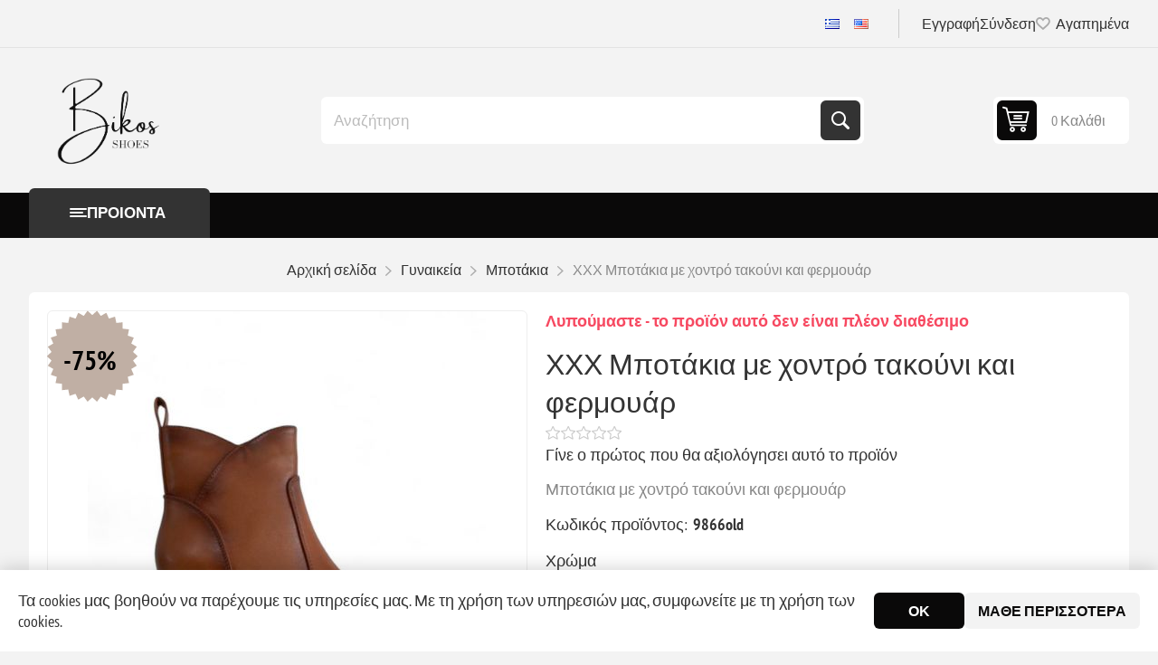

--- FILE ---
content_type: text/html; charset=utf-8
request_url: https://www.bikosshoes.gr/%CE%BC%CF%80%CE%BF%CF%84%CE%AC%CE%BA%CE%B9%CE%B1-%CE%BC%CE%B5-%CF%87%CE%BF%CE%BD%CF%84%CF%81%CF%8C-%CF%84%CE%B1%CE%BA%CE%BF%CF%8D%CE%BD%CE%B9-%CE%BA%CE%B1%CE%B9-%CF%86%CE%B5%CF%81%CE%BC%CE%BF%CF%85%CE%AC%CF%81
body_size: 14136
content:



<!DOCTYPE html>
<html lang="el" dir="ltr" class="html-product-details-page">
<head>
    <title>&#x393;&#x3C5;&#x3BD;&#x3B1;&#x3B9;&#x3BA;&#x3B5;&#x3AF;&#x3B1; &#x3C0;&#x3B1;&#x3C0;&#x3BF;&#x3CD;&#x3C4;&#x3C3;&#x3B9;&#x3B1; | &#x391;&#x3BD;&#x3B4;&#x3C1;&#x3B9;&#x3BA;&#x3AC; &#x3C0;&#x3B1;&#x3C0;&#x3BF;&#x3CD;&#x3C4;&#x3C3;&#x3B9;&#x3B1; | &#x3A0;&#x3B1;&#x3B9;&#x3B4;&#x3B9;&#x3BA;&#x3AC; &#x3A0;&#x3B1;&#x3C0;&#x3BF;&#x3CD;&#x3C4;&#x3C3;&#x3B9;&#x3B1; | Women Shoes|Men Shoes|Kids Shoes. &#x3A7;&#x3A7;&#x3A7; &#x39C;&#x3C0;&#x3BF;&#x3C4;&#x3AC;&#x3BA;&#x3B9;&#x3B1; &#x3BC;&#x3B5; &#x3C7;&#x3BF;&#x3BD;&#x3C4;&#x3C1;&#x3CC; &#x3C4;&#x3B1;&#x3BA;&#x3BF;&#x3CD;&#x3BD;&#x3B9; &#x3BA;&#x3B1;&#x3B9; &#x3C6;&#x3B5;&#x3C1;&#x3BC;&#x3BF;&#x3C5;&#x3AC;&#x3C1;</title>
    <meta http-equiv="Content-type" content="text/html;charset=UTF-8" />
    <meta name="description" content="&#x39C;&#x3C0;&#x3BF;&#x3C4;&#x3AC;&#x3BA;&#x3B9;&#x3B1; &#x3BC;&#x3B5; &#x3C7;&#x3BF;&#x3BD;&#x3C4;&#x3C1;&#x3CC; &#x3C4;&#x3B1;&#x3BA;&#x3BF;&#x3CD;&#x3BD;&#x3B9; &#x3BA;&#x3B1;&#x3B9; &#x3C6;&#x3B5;&#x3C1;&#x3BC;&#x3BF;&#x3C5;&#x3AC;&#x3C1;" />
    <meta name="keywords" content="" />
    <meta name="generator" content="nopCommerce" />
    <meta name="viewport" content="width=device-width, initial-scale=1.0, minimum-scale=1.0, maximum-scale=2.0" />
    <link rel="preload" as="font" href="/Themes/Pioneer/Content/fonts/pioneer.woff" crossorigin />
    <meta property="og:type" content="product" />
<meta property="og:title" content="&#x3A7;&#x3A7;&#x3A7; &#x39C;&#x3C0;&#x3BF;&#x3C4;&#x3AC;&#x3BA;&#x3B9;&#x3B1; &#x3BC;&#x3B5; &#x3C7;&#x3BF;&#x3BD;&#x3C4;&#x3C1;&#x3CC; &#x3C4;&#x3B1;&#x3BA;&#x3BF;&#x3CD;&#x3BD;&#x3B9; &#x3BA;&#x3B1;&#x3B9; &#x3C6;&#x3B5;&#x3C1;&#x3BC;&#x3BF;&#x3C5;&#x3AC;&#x3C1;" />
<meta property="og:description" content="&#x39C;&#x3C0;&#x3BF;&#x3C4;&#x3AC;&#x3BA;&#x3B9;&#x3B1; &#x3BC;&#x3B5; &#x3C7;&#x3BF;&#x3BD;&#x3C4;&#x3C1;&#x3CC; &#x3C4;&#x3B1;&#x3BA;&#x3BF;&#x3CD;&#x3BD;&#x3B9; &#x3BA;&#x3B1;&#x3B9; &#x3C6;&#x3B5;&#x3C1;&#x3BC;&#x3BF;&#x3C5;&#x3AC;&#x3C1;" />
<meta property="og:image" content="https://www.bikosshoes.gr/images/thumbs/0006245_-_550.jpeg" />
<meta property="og:image:url" content="https://www.bikosshoes.gr/images/thumbs/0006245_-_550.jpeg" />
<meta property="og:url" content="https://www.bikosshoes.gr/%CE%BC%CF%80%CE%BF%CF%84%CE%AC%CE%BA%CE%B9%CE%B1-%CE%BC%CE%B5-%CF%87%CE%BF%CE%BD%CF%84%CF%81%CF%8C-%CF%84%CE%B1%CE%BA%CE%BF%CF%8D%CE%BD%CE%B9-%CE%BA%CE%B1%CE%B9-%CF%86%CE%B5%CF%81%CE%BC%CE%BF%CF%85%CE%AC%CF%81" />
<meta property="og:site_name" content="Bikos Shoes" />
<meta property="twitter:card" content="summary" />
<meta property="twitter:site" content="Bikos Shoes" />
<meta property="twitter:title" content="&#x3A7;&#x3A7;&#x3A7; &#x39C;&#x3C0;&#x3BF;&#x3C4;&#x3AC;&#x3BA;&#x3B9;&#x3B1; &#x3BC;&#x3B5; &#x3C7;&#x3BF;&#x3BD;&#x3C4;&#x3C1;&#x3CC; &#x3C4;&#x3B1;&#x3BA;&#x3BF;&#x3CD;&#x3BD;&#x3B9; &#x3BA;&#x3B1;&#x3B9; &#x3C6;&#x3B5;&#x3C1;&#x3BC;&#x3BF;&#x3C5;&#x3AC;&#x3C1;" />
<meta property="twitter:description" content="&#x39C;&#x3C0;&#x3BF;&#x3C4;&#x3AC;&#x3BA;&#x3B9;&#x3B1; &#x3BC;&#x3B5; &#x3C7;&#x3BF;&#x3BD;&#x3C4;&#x3C1;&#x3CC; &#x3C4;&#x3B1;&#x3BA;&#x3BF;&#x3CD;&#x3BD;&#x3B9; &#x3BA;&#x3B1;&#x3B9; &#x3C6;&#x3B5;&#x3C1;&#x3BC;&#x3BF;&#x3C5;&#x3AC;&#x3C1;" />
<meta property="twitter:image" content="https://www.bikosshoes.gr/images/thumbs/0006245_-_550.jpeg" />
<meta property="twitter:url" content="https://www.bikosshoes.gr/%CE%BC%CF%80%CE%BF%CF%84%CE%AC%CE%BA%CE%B9%CE%B1-%CE%BC%CE%B5-%CF%87%CE%BF%CE%BD%CF%84%CF%81%CF%8C-%CF%84%CE%B1%CE%BA%CE%BF%CF%8D%CE%BD%CE%B9-%CE%BA%CE%B1%CE%B9-%CF%86%CE%B5%CF%81%CE%BC%CE%BF%CF%85%CE%AC%CF%81" />
<script type="application/ld+json">{"@context":"https://schema.org","@type":"Product","name":"ΧΧΧ Μποτάκια με χοντρό τακούνι και φερμουάρ","sku":"9866old","description":"Μποτάκια με χοντρό τακούνι και φερμουάρ","image":"https://www.bikosshoes.gr/images/thumbs/0006245_-_550.jpeg","brand":[],"offers":{"@type":"Offer","url":"https://www.bikosshoes.gr/%ce%bc%cf%80%ce%bf%cf%84%ce%ac%ce%ba%ce%b9%ce%b1-%ce%bc%ce%b5-%cf%87%ce%bf%ce%bd%cf%84%cf%81%cf%8c-%cf%84%ce%b1%ce%ba%ce%bf%cf%8d%ce%bd%ce%b9-%ce%ba%ce%b1%ce%b9-%cf%86%ce%b5%cf%81%ce%bc%ce%bf%cf%85%ce%ac%cf%81","availability":"https://schema.org/OutOfStock","price":"10.00","priceCurrency":"EUR"},"review":[],"hasVariant":[]}</script>
<script type="application/ld+json">{"@context":"https://schema.org","@type":"BreadcrumbList","itemListElement":[{"@type":"ListItem","position":1,"item":{"@id":"https://www.bikosshoes.gr/%CE%B3%CF%85%CE%BD%CE%B1%CE%B9%CE%BA%CE%B5%CE%AF%CE%B1-%CF%80%CE%B1%CF%80%CE%BF%CF%8D%CF%84%CF%83%CE%B9%CE%B1","name":"Γυναικεία"}},{"@type":"ListItem","position":2,"item":{"@id":"https://www.bikosshoes.gr/%CE%B3%CF%85%CE%BD%CE%B1%CE%B9%CE%BA%CE%B5%CE%AF%CE%B1-%CE%BC%CF%80%CE%BF%CF%84%CE%AC%CE%BA%CE%B9%CE%B1","name":"Μποτάκια"}},{"@type":"ListItem","position":3,"item":{"@id":"https://www.bikosshoes.gr/%CE%BC%CF%80%CE%BF%CF%84%CE%AC%CE%BA%CE%B9%CE%B1-%CE%BC%CE%B5-%CF%87%CE%BF%CE%BD%CF%84%CF%81%CF%8C-%CF%84%CE%B1%CE%BA%CE%BF%CF%8D%CE%BD%CE%B9-%CE%BA%CE%B1%CE%B9-%CF%86%CE%B5%CF%81%CE%BC%CE%BF%CF%85%CE%AC%CF%81","name":"ΧΧΧ Μποτάκια με χοντρό τακούνι και φερμουάρ"}}]}</script>

    

    
    
    
    

    


    

    <link rel="stylesheet" type="text/css" href="/css/01i-7d5jp7sbx8yoie4kkg.styles.css?v=ZaWCbecDTCrbH2dWTLP8eZJt7zM" />
    

<style>

        .product-details-page .full-description {
            display: none;
        }
        .product-details-page .ui-tabs .full-description {
            display: block;
        }
        .product-details-page .tabhead-full-description {
            display: none;
        }
        

        .product-details-page .product-specs-box {
            display: none;
        }
        .product-details-page .ui-tabs .product-specs-box {
            display: block;
        }
        .product-details-page .ui-tabs .product-specs-box .title {
            display: none;
        }
        
</style>
    
    
    
    <link rel="apple-touch-icon" sizes="180x180" href="/icons/icons_0/apple-touch-icon.png"><link rel="icon" type="image/png" sizes="32x32" href="/icons/icons_0/favicon-32x32.png"><link rel="icon" type="image/png" sizes="192x192" href="/icons/icons_0/android-chrome-192x192.png"><link rel="icon" type="image/png" sizes="16x16" href="/icons/icons_0/favicon-16x16.png"><link rel="manifest" href="/icons/icons_0/site.webmanifest"><link rel="mask-icon" href="/icons/icons_0/safari-pinned-tab.svg" color="#5bbad5"><link rel="shortcut icon" href="/icons/icons_0/favicon.ico"><meta name="msapplication-TileColor" content="#2d89ef"><meta name="msapplication-TileImage" content="/icons/icons_0/mstile-144x144.png"><meta name="msapplication-config" content="/icons/icons_0/browserconfig.xml"><meta name="theme-color" content="#ffffff">
    
    
    <!--Powered by nopCommerce - https://www.nopCommerce.com-->
    
</head>
<body class="product-details-page-body not-logged-in">
    <input name="__RequestVerificationToken" type="hidden" value="CfDJ8KYchlemp_ZCkujZpAFzR1mTqMIjWLnVlZVeYUMM624sl1BLv0x_v9uKmy3LqLp_MoncBx9k1d-E4HIM2I2FIsLq5-LOrGXvvpZ6Jds3R1Cpp9zQn1gwn-B_yiSo9wNGrDBuMNmCuzh9mbvgQHhcc9Y" />
    




<div class="ajax-loading-block-window" style="display: none">
</div>
<div id="dialog-notifications-success" role="status" aria-live="polite" aria-atomic="true" title="Ειδοποίηση" style="display:none;">
</div>
<div id="dialog-notifications-error" role="alert" aria-live="assertive" aria-atomic="true" title="Σφάλμα" style="display:none;">
</div>
<div id="dialog-notifications-warning" role="alert" aria-live="assertive" aria-atomic="true" title="Προειδοποίηση" style="display:none;">
</div>
<div id="bar-notification" class="bar-notification-container" role="status" aria-live="polite" aria-atomic="true" data-close="Κλείσιμο">
</div>


<div class="master-wrapper-page">
    
    <div class="overlayOffCanvas"></div>
    
    <div class="responsive-nav-wrapper">
        <div class="button menu-button">
            <span>Menu</span>
        </div>
        <div class="button personal-button">
            <span>Personal menu</span>
        </div>
        <div class="header-logo">
            



<a href="/" class="logo">


<img alt="Bikos Shoes" src="https://www.bikosshoes.gr/images/thumbs/0009015_Photoroom_20251216_184358.png" /></a>
        </div>
        <div class="button search-button">
            <span>Αναζήτηση</span>
        </div>
            <div class="button cart-button">
                <a class="txt" href="/cart">
                    <span class="cart-qty">0</span>
                </a>
            </div>
    </div>



<div class="header">
    
    <div class="header-upper">
        <div class="admin-links-wrapper">
            
        </div>
        <div class="header-links-wrapper flyout-nav">
            <div class="nav-close close-links">
                <span>Close</span>
            </div>
            <div class="nav-panel">
                    <div class="header-selects">
                        
                        
                        

    <div class="language-selector">
            <ul class="language-list">
                    <li>
                        <a href="https://www.bikosshoes.gr/changelanguage/2?returnUrl=%2F%25CE%25BC%25CF%2580%25CE%25BF%25CF%2584%25CE%25AC%25CE%25BA%25CE%25B9%25CE%25B1-%25CE%25BC%25CE%25B5-%25CF%2587%25CE%25BF%25CE%25BD%25CF%2584%25CF%2581%25CF%258C-%25CF%2584%25CE%25B1%25CE%25BA%25CE%25BF%25CF%258D%25CE%25BD%25CE%25B9-%25CE%25BA%25CE%25B1%25CE%25B9-%25CF%2586%25CE%25B5%25CF%2581%25CE%25BC%25CE%25BF%25CF%2585%25CE%25AC%25CF%2581" title="EL">
                            <img title='EL' alt='EL'  class=selected
                                 src="/images/flags/gr.png "/>
                        </a>
                    </li>
                    <li>
                        <a href="https://www.bikosshoes.gr/changelanguage/1?returnUrl=%2F%25CE%25BC%25CF%2580%25CE%25BF%25CF%2584%25CE%25AC%25CE%25BA%25CE%25B9%25CE%25B1-%25CE%25BC%25CE%25B5-%25CF%2587%25CE%25BF%25CE%25BD%25CF%2584%25CF%2581%25CF%258C-%25CF%2584%25CE%25B1%25CE%25BA%25CE%25BF%25CF%258D%25CE%25BD%25CE%25B9-%25CE%25BA%25CE%25B1%25CE%25B9-%25CF%2586%25CE%25B5%25CF%2581%25CE%25BC%25CE%25BF%25CF%2585%25CE%25AC%25CF%2581" title="EN">
                            <img title='EN' alt='EN' 
                                 src="/images/flags/us.png "/>
                        </a>
                    </li>
            </ul>
    </div>

                        
                    </div>
                
<div class="header-links">
    <ul>
        
                <li><a href="/register?returnUrl=%2F%25CE%25BC%25CF%2580%25CE%25BF%25CF%2584%25CE%25AC%25CE%25BA%25CE%25B9%25CE%25B1-%25CE%25BC%25CE%25B5-%25CF%2587%25CE%25BF%25CE%25BD%25CF%2584%25CF%2581%25CF%258C-%25CF%2584%25CE%25B1%25CE%25BA%25CE%25BF%25CF%258D%25CE%25BD%25CE%25B9-%25CE%25BA%25CE%25B1%25CE%25B9-%25CF%2586%25CE%25B5%25CF%2581%25CE%25BC%25CE%25BF%25CF%2585%25CE%25AC%25CF%2581" class="ico-register">Εγγραφή</a></li>
            <li><a href="/login?returnUrl=%2F%25CE%25BC%25CF%2580%25CE%25BF%25CF%2584%25CE%25AC%25CE%25BA%25CE%25B9%25CE%25B1-%25CE%25BC%25CE%25B5-%25CF%2587%25CE%25BF%25CE%25BD%25CF%2584%25CF%2581%25CF%258C-%25CF%2584%25CE%25B1%25CE%25BA%25CE%25BF%25CF%258D%25CE%25BD%25CE%25B9-%25CE%25BA%25CE%25B1%25CE%25B9-%25CF%2586%25CE%25B5%25CF%2581%25CE%25BC%25CE%25BF%25CF%2585%25CE%25AC%25CF%2581" class="ico-login">Σύνδεση</a></li>
            <li>
                <a href="/wishlist" class="ico-wishlist">
                    <span class="wishlist-label">Αγαπημένα</span>
                    <span class="wishlist-qty">(0)</span>
                </a>
            </li>
        
    </ul>
        
</div>

            </div>
        </div>
    </div>
    <div class="header-lower">
        <div class="header-logo">
            



<a href="/" class="logo">


<img alt="Bikos Shoes" src="https://www.bikosshoes.gr/images/thumbs/0009015_Photoroom_20251216_184358.png" /></a>
        </div>
        <div class="search-box store-search-box flyout-nav">
            <div class="nav-close close-search">
                <span>Close</span>
            </div>
            <div class="nav-panel">
                

<form method="get" id="small-search-box-form" action="/search">
        <input type="text" class="search-box-text" id="small-searchterms" autocomplete="off" name="q" placeholder="Αναζήτηση" aria-label="Αναζήτηση" />


   






<input type="hidden" class="instantSearchResourceElement"
       data-highlightFirstFoundElement="false"
       data-minKeywordLength="3"
       data-defaultProductSortOption="0"
       data-instantSearchUrl="/instantSearchFor"
       data-searchPageUrl="/search"
       data-searchInProductDescriptions="true"
       data-numberOfVisibleProducts="5"
       data-noResultsResourceText=" No data found."/>


<script id='instantSearchItemTemplate' type='text/x-kendo-template'>
    <div class='instant-search-item' data-url='#= data.CustomProperties.Url #'>
        <a href='#= data.CustomProperties.Url #'>
            <div class='img-block'>
                <img src='#= data.PictureModels[0].ImageUrl #' alt='#= data.Name #' title='#= data.Name #' style='border: none'>
            </div>
            <div class='detail'>
                <div class='title'>#= data.Name #</div>
                # if (data.CustomProperties.ShowSku === 'yes' && data.CustomProperties.Sku) { #
                    <div class='sku'>#= data.CustomProperties.SkuLabel #: #= data.CustomProperties.Sku #</div>
                # } #
                # if (data.ProductPrice && data.ProductPrice.Price) { #
                    <div class='price'>#= data.ProductPrice.Price #</div>
                # } #
            </div>
        </a>
    </div>
</script>
        <button type="submit" class="button-1 search-box-button">Αναζήτηση</button>
        
</form>
            </div>
        </div>
        

<div id="flyout-cart" class="header-cart">
    <div class="cart-link">
        <a href="/cart" class="ico-cart">
            <span class="cart-qty">0 Καλάθι</span>
            <span class="cart-total"></span>
        </a>
    </div>
    <div class="flyout-cart">
        <div class="mini-shopping-cart">
            <div class="count">
Δεν υπάρχουν προϊόντα στο καλάθι σας.            </div>
        </div>
    </div>
</div>

    </div>
    
</div>    <div class="header-menu flyout-nav">
        <div class="nav-close close-menu">
            <span>Close</span>
        </div>
        <div class="nav-panel modified">
                <div class="drop-menu">
                    <div class="title">
                        <span>ΠΡΟΙΟΝΤΑ</span>
                    </div>
                    <div class="content">
                        <ul class="sublist"></ul>
                    </div>
                </div>










    <ul class="mega-menu"
        data-isRtlEnabled="false"
        data-enableClickForDropDown="false">


<li class=" root-category ">

    <a href="/%CE%BD%CE%AD%CE%B5%CF%82-%CE%B1%CF%86%CE%AF%CE%BE%CE%B5%CE%B9%CF%82-%CE%B3%CF%85%CE%BD%CE%B1%CE%B9%CE%BA%CE%B5%CE%AF%CE%B1" class="" title="&#x39D;&#x3AD;&#x3B5;&#x3C2; &#x3B1;&#x3C6;&#x3AF;&#x3BE;&#x3B5;&#x3B9;&#x3C2;" ><span> &#x39D;&#x3AD;&#x3B5;&#x3C2; &#x3B1;&#x3C6;&#x3AF;&#x3BE;&#x3B5;&#x3B9;&#x3C2;</span></a>

</li>


<li class="has-sublist with-dropdown-in-grid root-category">
        <a class="with-subcategories" href="/%CE%B3%CF%85%CE%BD%CE%B1%CE%B9%CE%BA%CE%B5%CE%AF%CE%B1-%CF%80%CE%B1%CF%80%CE%BF%CF%8D%CF%84%CF%83%CE%B9%CE%B1"><span>&#x393;&#x3C5;&#x3BD;&#x3B1;&#x3B9;&#x3BA;&#x3B5;&#x3AF;&#x3B1;</span></a>
        <div class="dropdown categories fullWidth boxes-6">
            <div class="row-wrapper">
                <div class="row"><div class="box">
                    <div class="title">
                        <a href="/%CE%B3%CF%85%CE%BD%CE%B1%CE%B9%CE%BA%CE%B5%CE%AF%CE%B1-sneakers" title="Sneakers"><span>Sneakers</span></a>
                    </div>
                    <div class="picture">
                        <a href="/%CE%B3%CF%85%CE%BD%CE%B1%CE%B9%CE%BA%CE%B5%CE%AF%CE%B1-sneakers" title="&#x395;&#x3BC;&#x3C6;&#x3AC;&#x3BD;&#x3B9;&#x3C3;&#x3B7; &#x3C0;&#x3C1;&#x3BF;&#x3CA;&#x3CC;&#x3BD;&#x3C4;&#x3C9;&#x3BD; &#x3BA;&#x3B1;&#x3C4;&#x3B7;&#x3B3;&#x3BF;&#x3C1;&#x3AF;&#x3B1;&#x3C2; Sneakers">
                            <img class="lazy" alt="&#x395;&#x3B9;&#x3BA;&#x3CC;&#x3BD;&#x3B1; &#x3B3;&#x3B9;&#x3B1; &#x3C4;&#x3B7;&#x3BD; &#x3BA;&#x3B1;&#x3C4;&#x3B7;&#x3B3;&#x3BF;&#x3C1;&#x3AF;&#x3B1; Sneakers" src="[data-uri]" data-original="https://www.bikosshoes.gr/images/thumbs/0006638_sneakers_290.jpeg" />
                        </a>
                    </div>
                </div><div class="box">
                    <div class="title">
                        <a href="/%CE%B3%CF%85%CE%BD%CE%B1%CE%B9%CE%BA%CE%B5%CE%AF%CE%B1-loafers" title="Loafers"><span>Loafers</span></a>
                    </div>
                    <div class="picture">
                        <a href="/%CE%B3%CF%85%CE%BD%CE%B1%CE%B9%CE%BA%CE%B5%CE%AF%CE%B1-loafers" title="&#x395;&#x3BC;&#x3C6;&#x3AC;&#x3BD;&#x3B9;&#x3C3;&#x3B7; &#x3C0;&#x3C1;&#x3BF;&#x3CA;&#x3CC;&#x3BD;&#x3C4;&#x3C9;&#x3BD; &#x3BA;&#x3B1;&#x3C4;&#x3B7;&#x3B3;&#x3BF;&#x3C1;&#x3AF;&#x3B1;&#x3C2; Loafers">
                            <img class="lazy" alt="&#x395;&#x3B9;&#x3BA;&#x3CC;&#x3BD;&#x3B1; &#x3B3;&#x3B9;&#x3B1; &#x3C4;&#x3B7;&#x3BD; &#x3BA;&#x3B1;&#x3C4;&#x3B7;&#x3B3;&#x3BF;&#x3C1;&#x3AF;&#x3B1; Loafers" src="[data-uri]" data-original="https://www.bikosshoes.gr/images/thumbs/0006636_loafers_290.jpeg" />
                        </a>
                    </div>
                </div><div class="box">
                    <div class="title">
                        <a href="/%CE%B3%CF%85%CE%BD%CE%B1%CE%B9%CE%BA%CE%B5%CE%AF%CE%B5%CF%82-%CE%B3%CF%8C%CE%B2%CE%B5%CF%82" title="&#x393;&#x3CC;&#x3B2;&#x3B5;&#x3C2;"><span>&#x393;&#x3CC;&#x3B2;&#x3B5;&#x3C2;</span></a>
                    </div>
                    <div class="picture">
                        <a href="/%CE%B3%CF%85%CE%BD%CE%B1%CE%B9%CE%BA%CE%B5%CE%AF%CE%B5%CF%82-%CE%B3%CF%8C%CE%B2%CE%B5%CF%82" title="&#x395;&#x3BC;&#x3C6;&#x3AC;&#x3BD;&#x3B9;&#x3C3;&#x3B7; &#x3C0;&#x3C1;&#x3BF;&#x3CA;&#x3CC;&#x3BD;&#x3C4;&#x3C9;&#x3BD; &#x3BA;&#x3B1;&#x3C4;&#x3B7;&#x3B3;&#x3BF;&#x3C1;&#x3AF;&#x3B1;&#x3C2; &#x393;&#x3CC;&#x3B2;&#x3B5;&#x3C2;">
                            <img class="lazy" alt="&#x395;&#x3B9;&#x3BA;&#x3CC;&#x3BD;&#x3B1; &#x3B3;&#x3B9;&#x3B1; &#x3C4;&#x3B7;&#x3BD; &#x3BA;&#x3B1;&#x3C4;&#x3B7;&#x3B3;&#x3BF;&#x3C1;&#x3AF;&#x3B1; &#x393;&#x3CC;&#x3B2;&#x3B5;&#x3C2;" src="[data-uri]" data-original="https://www.bikosshoes.gr/images/thumbs/0006794_290.jpeg" />
                        </a>
                    </div>
                </div><div class="box">
                    <div class="title">
                        <a href="/%CE%B3%CF%85%CE%BD%CE%B1%CE%B9%CE%BA%CE%B5%CE%AF%CE%B5%CF%82-%CE%BC%CF%80%CE%B1%CE%BB%CE%B1%CF%81%CE%AF%CE%BD%CE%B5%CF%82" title="&#x39C;&#x3C0;&#x3B1;&#x3BB;&#x3B1;&#x3C1;&#x3AF;&#x3BD;&#x3B5;&#x3C2;"><span>&#x39C;&#x3C0;&#x3B1;&#x3BB;&#x3B1;&#x3C1;&#x3AF;&#x3BD;&#x3B5;&#x3C2;</span></a>
                    </div>
                    <div class="picture">
                        <a href="/%CE%B3%CF%85%CE%BD%CE%B1%CE%B9%CE%BA%CE%B5%CE%AF%CE%B5%CF%82-%CE%BC%CF%80%CE%B1%CE%BB%CE%B1%CF%81%CE%AF%CE%BD%CE%B5%CF%82" title="&#x395;&#x3BC;&#x3C6;&#x3AC;&#x3BD;&#x3B9;&#x3C3;&#x3B7; &#x3C0;&#x3C1;&#x3BF;&#x3CA;&#x3CC;&#x3BD;&#x3C4;&#x3C9;&#x3BD; &#x3BA;&#x3B1;&#x3C4;&#x3B7;&#x3B3;&#x3BF;&#x3C1;&#x3AF;&#x3B1;&#x3C2; &#x39C;&#x3C0;&#x3B1;&#x3BB;&#x3B1;&#x3C1;&#x3AF;&#x3BD;&#x3B5;&#x3C2;">
                            <img class="lazy" alt="&#x395;&#x3B9;&#x3BA;&#x3CC;&#x3BD;&#x3B1; &#x3B3;&#x3B9;&#x3B1; &#x3C4;&#x3B7;&#x3BD; &#x3BA;&#x3B1;&#x3C4;&#x3B7;&#x3B3;&#x3BF;&#x3C1;&#x3AF;&#x3B1; &#x39C;&#x3C0;&#x3B1;&#x3BB;&#x3B1;&#x3C1;&#x3AF;&#x3BD;&#x3B5;&#x3C2;" src="[data-uri]" data-original="https://www.bikosshoes.gr/images/thumbs/0006640_290.jpeg" />
                        </a>
                    </div>
                </div><div class="box">
                    <div class="title">
                        <a href="/%CE%B3%CF%85%CE%BD%CE%B1%CE%B9%CE%BA%CE%B5%CE%AF%CE%B1-%CE%B4%CE%B5%CF%81%CE%BC%CE%AC%CF%84%CE%B9%CE%BD%CE%B1-%CF%85%CF%80%CE%BF%CE%B4%CE%AE%CE%BC%CE%B1%CF%84%CE%B1" title="&#x394;&#x3B5;&#x3C1;&#x3BC;&#x3AC;&#x3C4;&#x3B9;&#x3BD;&#x3B1; &#x3A5;&#x3C0;&#x3BF;&#x3B4;&#x3AE;&#x3BC;&#x3B1;&#x3C4;&#x3B1;"><span>&#x394;&#x3B5;&#x3C1;&#x3BC;&#x3AC;&#x3C4;&#x3B9;&#x3BD;&#x3B1; &#x3A5;&#x3C0;&#x3BF;&#x3B4;&#x3AE;&#x3BC;&#x3B1;&#x3C4;&#x3B1;</span></a>
                    </div>
                    <div class="picture">
                        <a href="/%CE%B3%CF%85%CE%BD%CE%B1%CE%B9%CE%BA%CE%B5%CE%AF%CE%B1-%CE%B4%CE%B5%CF%81%CE%BC%CE%AC%CF%84%CE%B9%CE%BD%CE%B1-%CF%85%CF%80%CE%BF%CE%B4%CE%AE%CE%BC%CE%B1%CF%84%CE%B1" title="&#x395;&#x3BC;&#x3C6;&#x3AC;&#x3BD;&#x3B9;&#x3C3;&#x3B7; &#x3C0;&#x3C1;&#x3BF;&#x3CA;&#x3CC;&#x3BD;&#x3C4;&#x3C9;&#x3BD; &#x3BA;&#x3B1;&#x3C4;&#x3B7;&#x3B3;&#x3BF;&#x3C1;&#x3AF;&#x3B1;&#x3C2; &#x394;&#x3B5;&#x3C1;&#x3BC;&#x3AC;&#x3C4;&#x3B9;&#x3BD;&#x3B1; &#x3A5;&#x3C0;&#x3BF;&#x3B4;&#x3AE;&#x3BC;&#x3B1;&#x3C4;&#x3B1;">
                            <img class="lazy" alt="&#x395;&#x3B9;&#x3BA;&#x3CC;&#x3BD;&#x3B1; &#x3B3;&#x3B9;&#x3B1; &#x3C4;&#x3B7;&#x3BD; &#x3BA;&#x3B1;&#x3C4;&#x3B7;&#x3B3;&#x3BF;&#x3C1;&#x3AF;&#x3B1; &#x394;&#x3B5;&#x3C1;&#x3BC;&#x3AC;&#x3C4;&#x3B9;&#x3BD;&#x3B1; &#x3A5;&#x3C0;&#x3BF;&#x3B4;&#x3AE;&#x3BC;&#x3B1;&#x3C4;&#x3B1;" src="[data-uri]" data-original="https://www.bikosshoes.gr/images/thumbs/0008908_-_290.jpeg" />
                        </a>
                    </div>
                </div><div class="box">
                    <div class="title">
                        <a href="/%CE%B3%CF%85%CE%BD%CE%B1%CE%B9%CE%BA%CE%B5%CE%AF%CE%B1-%CE%BC%CF%80%CE%BF%CF%84%CE%AC%CE%BA%CE%B9%CE%B1" title="&#x39C;&#x3C0;&#x3BF;&#x3C4;&#x3AC;&#x3BA;&#x3B9;&#x3B1;"><span>&#x39C;&#x3C0;&#x3BF;&#x3C4;&#x3AC;&#x3BA;&#x3B9;&#x3B1;</span></a>
                    </div>
                    <div class="picture">
                        <a href="/%CE%B3%CF%85%CE%BD%CE%B1%CE%B9%CE%BA%CE%B5%CE%AF%CE%B1-%CE%BC%CF%80%CE%BF%CF%84%CE%AC%CE%BA%CE%B9%CE%B1" title="&#x395;&#x3BC;&#x3C6;&#x3AC;&#x3BD;&#x3B9;&#x3C3;&#x3B7; &#x3C0;&#x3C1;&#x3BF;&#x3CA;&#x3CC;&#x3BD;&#x3C4;&#x3C9;&#x3BD; &#x3BA;&#x3B1;&#x3C4;&#x3B7;&#x3B3;&#x3BF;&#x3C1;&#x3AF;&#x3B1;&#x3C2; &#x39C;&#x3C0;&#x3BF;&#x3C4;&#x3AC;&#x3BA;&#x3B9;&#x3B1;">
                            <img class="lazy" alt="&#x395;&#x3B9;&#x3BA;&#x3CC;&#x3BD;&#x3B1; &#x3B3;&#x3B9;&#x3B1; &#x3C4;&#x3B7;&#x3BD; &#x3BA;&#x3B1;&#x3C4;&#x3B7;&#x3B3;&#x3BF;&#x3C1;&#x3AF;&#x3B1; &#x39C;&#x3C0;&#x3BF;&#x3C4;&#x3AC;&#x3BA;&#x3B9;&#x3B1;" src="[data-uri]" data-original="https://www.bikosshoes.gr/images/thumbs/0006276_290.jpeg" />
                        </a>
                    </div>
                </div></div><div class="row"><div class="box">
                    <div class="title">
                        <a href="/%CE%B3%CF%85%CE%BD%CE%B1%CE%B9%CE%BA%CE%B5%CE%AF%CE%B5%CF%82-%CE%BC%CF%80%CF%8C%CF%84%CE%B5%CF%82" title="&#x39C;&#x3C0;&#x3CC;&#x3C4;&#x3B5;&#x3C2;"><span>&#x39C;&#x3C0;&#x3CC;&#x3C4;&#x3B5;&#x3C2;</span></a>
                    </div>
                    <div class="picture">
                        <a href="/%CE%B3%CF%85%CE%BD%CE%B1%CE%B9%CE%BA%CE%B5%CE%AF%CE%B5%CF%82-%CE%BC%CF%80%CF%8C%CF%84%CE%B5%CF%82" title="&#x395;&#x3BC;&#x3C6;&#x3AC;&#x3BD;&#x3B9;&#x3C3;&#x3B7; &#x3C0;&#x3C1;&#x3BF;&#x3CA;&#x3CC;&#x3BD;&#x3C4;&#x3C9;&#x3BD; &#x3BA;&#x3B1;&#x3C4;&#x3B7;&#x3B3;&#x3BF;&#x3C1;&#x3AF;&#x3B1;&#x3C2; &#x39C;&#x3C0;&#x3CC;&#x3C4;&#x3B5;&#x3C2;">
                            <img class="lazy" alt="&#x395;&#x3B9;&#x3BA;&#x3CC;&#x3BD;&#x3B1; &#x3B3;&#x3B9;&#x3B1; &#x3C4;&#x3B7;&#x3BD; &#x3BA;&#x3B1;&#x3C4;&#x3B7;&#x3B3;&#x3BF;&#x3C1;&#x3AF;&#x3B1; &#x39C;&#x3C0;&#x3CC;&#x3C4;&#x3B5;&#x3C2;" src="[data-uri]" data-original="https://www.bikosshoes.gr/images/thumbs/0006277_290.jpeg" />
                        </a>
                    </div>
                </div><div class="box">
                    <div class="title">
                        <a href="/women-boots-2" title="&#x391;&#x3C1;&#x3B2;&#x3C5;&#x3BB;&#x3AC;&#x3BA;&#x3B9;&#x3B1;"><span>&#x391;&#x3C1;&#x3B2;&#x3C5;&#x3BB;&#x3AC;&#x3BA;&#x3B9;&#x3B1;</span></a>
                    </div>
                    <div class="picture">
                        <a href="/women-boots-2" title="&#x395;&#x3BC;&#x3C6;&#x3AC;&#x3BD;&#x3B9;&#x3C3;&#x3B7; &#x3C0;&#x3C1;&#x3BF;&#x3CA;&#x3CC;&#x3BD;&#x3C4;&#x3C9;&#x3BD; &#x3BA;&#x3B1;&#x3C4;&#x3B7;&#x3B3;&#x3BF;&#x3C1;&#x3AF;&#x3B1;&#x3C2; &#x391;&#x3C1;&#x3B2;&#x3C5;&#x3BB;&#x3AC;&#x3BA;&#x3B9;&#x3B1;">
                            <img class="lazy" alt="&#x395;&#x3B9;&#x3BA;&#x3CC;&#x3BD;&#x3B1; &#x3B3;&#x3B9;&#x3B1; &#x3C4;&#x3B7;&#x3BD; &#x3BA;&#x3B1;&#x3C4;&#x3B7;&#x3B3;&#x3BF;&#x3C1;&#x3AF;&#x3B1; &#x391;&#x3C1;&#x3B2;&#x3C5;&#x3BB;&#x3AC;&#x3BA;&#x3B9;&#x3B1;" src="[data-uri]" data-original="https://www.bikosshoes.gr/images/thumbs/0006278_290.jpeg" />
                        </a>
                    </div>
                </div><div class="box">
                    <div class="title">
                        <a href="/slingbacks" title="Slingbacks"><span>Slingbacks</span></a>
                    </div>
                    <div class="picture">
                        <a href="/slingbacks" title="&#x395;&#x3BC;&#x3C6;&#x3AC;&#x3BD;&#x3B9;&#x3C3;&#x3B7; &#x3C0;&#x3C1;&#x3BF;&#x3CA;&#x3CC;&#x3BD;&#x3C4;&#x3C9;&#x3BD; &#x3BA;&#x3B1;&#x3C4;&#x3B7;&#x3B3;&#x3BF;&#x3C1;&#x3AF;&#x3B1;&#x3C2; Slingbacks">
                            <img class="lazy" alt="&#x395;&#x3B9;&#x3BA;&#x3CC;&#x3BD;&#x3B1; &#x3B3;&#x3B9;&#x3B1; &#x3C4;&#x3B7;&#x3BD; &#x3BA;&#x3B1;&#x3C4;&#x3B7;&#x3B3;&#x3BF;&#x3C1;&#x3AF;&#x3B1; Slingbacks" src="[data-uri]" data-original="https://www.bikosshoes.gr/images/thumbs/0006793_slingbacks_290.png" />
                        </a>
                    </div>
                </div><div class="box">
                    <div class="title">
                        <a href="/%CE%B3%CF%85%CE%BD%CE%B1%CE%B9%CE%BA%CE%B5%CE%AF%CE%B5%CF%82-%CF%80%CE%B1%CE%BD%CF%84%CF%8C%CF%86%CE%BB%CE%B5%CF%82-%CE%B5%CE%BE%CF%8C%CE%B4%CE%BF%CF%85" title="&#x3A0;&#x3B1;&#x3BD;&#x3C4;&#x3CC;&#x3C6;&#x3BB;&#x3B5;&#x3C2;"><span>&#x3A0;&#x3B1;&#x3BD;&#x3C4;&#x3CC;&#x3C6;&#x3BB;&#x3B5;&#x3C2;</span></a>
                    </div>
                    <div class="picture">
                        <a href="/%CE%B3%CF%85%CE%BD%CE%B1%CE%B9%CE%BA%CE%B5%CE%AF%CE%B5%CF%82-%CF%80%CE%B1%CE%BD%CF%84%CF%8C%CF%86%CE%BB%CE%B5%CF%82-%CE%B5%CE%BE%CF%8C%CE%B4%CE%BF%CF%85" title="&#x395;&#x3BC;&#x3C6;&#x3AC;&#x3BD;&#x3B9;&#x3C3;&#x3B7; &#x3C0;&#x3C1;&#x3BF;&#x3CA;&#x3CC;&#x3BD;&#x3C4;&#x3C9;&#x3BD; &#x3BA;&#x3B1;&#x3C4;&#x3B7;&#x3B3;&#x3BF;&#x3C1;&#x3AF;&#x3B1;&#x3C2; &#x3A0;&#x3B1;&#x3BD;&#x3C4;&#x3CC;&#x3C6;&#x3BB;&#x3B5;&#x3C2;">
                            <img class="lazy" alt="&#x395;&#x3B9;&#x3BA;&#x3CC;&#x3BD;&#x3B1; &#x3B3;&#x3B9;&#x3B1; &#x3C4;&#x3B7;&#x3BD; &#x3BA;&#x3B1;&#x3C4;&#x3B7;&#x3B3;&#x3BF;&#x3C1;&#x3AF;&#x3B1; &#x3A0;&#x3B1;&#x3BD;&#x3C4;&#x3CC;&#x3C6;&#x3BB;&#x3B5;&#x3C2;" src="[data-uri]" data-original="https://www.bikosshoes.gr/images/thumbs/0008554_290.jpeg" />
                        </a>
                    </div>
                </div><div class="box">
                    <div class="title">
                        <a href="/%CE%B3%CF%85%CE%BD%CE%B1%CE%B9%CE%BA%CE%B5%CE%AF%CE%B1-%CF%80%CE%AD%CE%B4%CE%B9%CE%BB%CE%B1" title="&#x3A0;&#x3AD;&#x3B4;&#x3B9;&#x3BB;&#x3B1;"><span>&#x3A0;&#x3AD;&#x3B4;&#x3B9;&#x3BB;&#x3B1;</span></a>
                    </div>
                    <div class="picture">
                        <a href="/%CE%B3%CF%85%CE%BD%CE%B1%CE%B9%CE%BA%CE%B5%CE%AF%CE%B1-%CF%80%CE%AD%CE%B4%CE%B9%CE%BB%CE%B1" title="&#x395;&#x3BC;&#x3C6;&#x3AC;&#x3BD;&#x3B9;&#x3C3;&#x3B7; &#x3C0;&#x3C1;&#x3BF;&#x3CA;&#x3CC;&#x3BD;&#x3C4;&#x3C9;&#x3BD; &#x3BA;&#x3B1;&#x3C4;&#x3B7;&#x3B3;&#x3BF;&#x3C1;&#x3AF;&#x3B1;&#x3C2; &#x3A0;&#x3AD;&#x3B4;&#x3B9;&#x3BB;&#x3B1;">
                            <img class="lazy" alt="&#x395;&#x3B9;&#x3BA;&#x3CC;&#x3BD;&#x3B1; &#x3B3;&#x3B9;&#x3B1; &#x3C4;&#x3B7;&#x3BD; &#x3BA;&#x3B1;&#x3C4;&#x3B7;&#x3B3;&#x3BF;&#x3C1;&#x3AF;&#x3B1; &#x3A0;&#x3AD;&#x3B4;&#x3B9;&#x3BB;&#x3B1;" src="[data-uri]" data-original="https://www.bikosshoes.gr/images/thumbs/0006838_290.jpeg" />
                        </a>
                    </div>
                </div><div class="empty-box"></div></div>
            </div>
        </div>
</li>


<li class="has-sublist with-dropdown-in-grid root-category">
        <a class="with-subcategories" href="/%CE%B1%CE%BD%CE%B4%CF%81%CE%B9%CE%BA%CE%AC-2"><span>&#x391;&#x3BD;&#x3B4;&#x3C1;&#x3B9;&#x3BA;&#x3AC;</span></a>
        <div class="dropdown categories fullWidth boxes-6">
            <div class="row-wrapper">
                <div class="row"><div class="box">
                    <div class="title">
                        <a href="/%CE%B1%CE%BD%CE%B4%CF%81%CE%B9%CE%BA%CE%AC-%CF%80%CE%B1%CF%80%CE%BF%CF%8D%CF%84%CF%83%CE%B9%CE%B1" title="&#x3A0;&#x3B1;&#x3C0;&#x3BF;&#x3CD;&#x3C4;&#x3C3;&#x3B9;&#x3B1;"><span>&#x3A0;&#x3B1;&#x3C0;&#x3BF;&#x3CD;&#x3C4;&#x3C3;&#x3B9;&#x3B1;</span></a>
                    </div>
                    <div class="picture">
                        <a href="/%CE%B1%CE%BD%CE%B4%CF%81%CE%B9%CE%BA%CE%AC-%CF%80%CE%B1%CF%80%CE%BF%CF%8D%CF%84%CF%83%CE%B9%CE%B1" title="&#x395;&#x3BC;&#x3C6;&#x3AC;&#x3BD;&#x3B9;&#x3C3;&#x3B7; &#x3C0;&#x3C1;&#x3BF;&#x3CA;&#x3CC;&#x3BD;&#x3C4;&#x3C9;&#x3BD; &#x3BA;&#x3B1;&#x3C4;&#x3B7;&#x3B3;&#x3BF;&#x3C1;&#x3AF;&#x3B1;&#x3C2; &#x3A0;&#x3B1;&#x3C0;&#x3BF;&#x3CD;&#x3C4;&#x3C3;&#x3B9;&#x3B1;">
                            <img class="lazy" alt="&#x395;&#x3B9;&#x3BA;&#x3CC;&#x3BD;&#x3B1; &#x3B3;&#x3B9;&#x3B1; &#x3C4;&#x3B7;&#x3BD; &#x3BA;&#x3B1;&#x3C4;&#x3B7;&#x3B3;&#x3BF;&#x3C1;&#x3AF;&#x3B1; &#x3A0;&#x3B1;&#x3C0;&#x3BF;&#x3CD;&#x3C4;&#x3C3;&#x3B9;&#x3B1;" src="[data-uri]" data-original="https://www.bikosshoes.gr/images/thumbs/0006282_290.jpeg" />
                        </a>
                    </div>
                </div><div class="box">
                    <div class="title">
                        <a href="/%CE%B1%CE%BD%CE%B4%CF%81%CE%B9%CE%BA%CE%AC-sneakers" title="Sneakers"><span>Sneakers</span></a>
                    </div>
                    <div class="picture">
                        <a href="/%CE%B1%CE%BD%CE%B4%CF%81%CE%B9%CE%BA%CE%AC-sneakers" title="&#x395;&#x3BC;&#x3C6;&#x3AC;&#x3BD;&#x3B9;&#x3C3;&#x3B7; &#x3C0;&#x3C1;&#x3BF;&#x3CA;&#x3CC;&#x3BD;&#x3C4;&#x3C9;&#x3BD; &#x3BA;&#x3B1;&#x3C4;&#x3B7;&#x3B3;&#x3BF;&#x3C1;&#x3AF;&#x3B1;&#x3C2; Sneakers">
                            <img class="lazy" alt="&#x395;&#x3B9;&#x3BA;&#x3CC;&#x3BD;&#x3B1; &#x3B3;&#x3B9;&#x3B1; &#x3C4;&#x3B7;&#x3BD; &#x3BA;&#x3B1;&#x3C4;&#x3B7;&#x3B3;&#x3BF;&#x3C1;&#x3AF;&#x3B1; Sneakers" src="[data-uri]" data-original="https://www.bikosshoes.gr/images/thumbs/0006279_sneakers_290.jpeg" />
                        </a>
                    </div>
                </div><div class="box">
                    <div class="title">
                        <a href="/%CE%B1%CE%BD%CE%B4%CF%81%CE%B9%CE%BA%CE%AC-%CE%BC%CE%BF%CE%BA%CE%B1%CF%83%CE%AF%CE%BD%CE%B9%CE%B1" title="&#x39C;&#x3BF;&#x3BA;&#x3B1;&#x3C3;&#x3AF;&#x3BD;&#x3B9;&#x3B1;"><span>&#x39C;&#x3BF;&#x3BA;&#x3B1;&#x3C3;&#x3AF;&#x3BD;&#x3B9;&#x3B1;</span></a>
                    </div>
                    <div class="picture">
                        <a href="/%CE%B1%CE%BD%CE%B4%CF%81%CE%B9%CE%BA%CE%AC-%CE%BC%CE%BF%CE%BA%CE%B1%CF%83%CE%AF%CE%BD%CE%B9%CE%B1" title="&#x395;&#x3BC;&#x3C6;&#x3AC;&#x3BD;&#x3B9;&#x3C3;&#x3B7; &#x3C0;&#x3C1;&#x3BF;&#x3CA;&#x3CC;&#x3BD;&#x3C4;&#x3C9;&#x3BD; &#x3BA;&#x3B1;&#x3C4;&#x3B7;&#x3B3;&#x3BF;&#x3C1;&#x3AF;&#x3B1;&#x3C2; &#x39C;&#x3BF;&#x3BA;&#x3B1;&#x3C3;&#x3AF;&#x3BD;&#x3B9;&#x3B1;">
                            <img class="lazy" alt="&#x395;&#x3B9;&#x3BA;&#x3CC;&#x3BD;&#x3B1; &#x3B3;&#x3B9;&#x3B1; &#x3C4;&#x3B7;&#x3BD; &#x3BA;&#x3B1;&#x3C4;&#x3B7;&#x3B3;&#x3BF;&#x3C1;&#x3AF;&#x3B1; &#x39C;&#x3BF;&#x3BA;&#x3B1;&#x3C3;&#x3AF;&#x3BD;&#x3B9;&#x3B1;" src="[data-uri]" data-original="https://www.bikosshoes.gr/images/thumbs/0006281_290.jpeg" />
                        </a>
                    </div>
                </div><div class="empty-box"></div><div class="empty-box"></div><div class="empty-box"></div></div>
            </div>
        </div>
</li>


<li class="has-sublist with-dropdown-in-grid root-category">
        <a class="with-subcategories" href="/%CF%80%CE%B1%CE%B9%CE%B4%CE%B9%CE%BA%CE%AC"><span>&#x3A0;&#x3B1;&#x3B9;&#x3B4;&#x3B9;&#x3BA;&#x3AC;</span></a>
        <div class="dropdown categories fullWidth boxes-2">
            <div class="row-wrapper">
                <div class="row"><div class="box">
                    <div class="title">
                        <a href="/%CF%80%CE%B1%CE%B9%CE%B4%CE%B9%CE%BA%CE%AD%CF%82-%CE%BC%CF%80%CE%B1%CE%BB%CE%B1%CF%81%CE%AF%CE%BD%CE%B5%CF%82" title="&#x39C;&#x3C0;&#x3B1;&#x3BB;&#x3B1;&#x3C1;&#x3AF;&#x3BD;&#x3B5;&#x3C2;"><span>&#x39C;&#x3C0;&#x3B1;&#x3BB;&#x3B1;&#x3C1;&#x3AF;&#x3BD;&#x3B5;&#x3C2;</span></a>
                    </div>
                    <div class="picture">
                        <a href="/%CF%80%CE%B1%CE%B9%CE%B4%CE%B9%CE%BA%CE%AD%CF%82-%CE%BC%CF%80%CE%B1%CE%BB%CE%B1%CF%81%CE%AF%CE%BD%CE%B5%CF%82" title="&#x395;&#x3BC;&#x3C6;&#x3AC;&#x3BD;&#x3B9;&#x3C3;&#x3B7; &#x3C0;&#x3C1;&#x3BF;&#x3CA;&#x3CC;&#x3BD;&#x3C4;&#x3C9;&#x3BD; &#x3BA;&#x3B1;&#x3C4;&#x3B7;&#x3B3;&#x3BF;&#x3C1;&#x3AF;&#x3B1;&#x3C2; &#x39C;&#x3C0;&#x3B1;&#x3BB;&#x3B1;&#x3C1;&#x3AF;&#x3BD;&#x3B5;&#x3C2;">
                            <img class="lazy" alt="&#x395;&#x3B9;&#x3BA;&#x3CC;&#x3BD;&#x3B1; &#x3B3;&#x3B9;&#x3B1; &#x3C4;&#x3B7;&#x3BD; &#x3BA;&#x3B1;&#x3C4;&#x3B7;&#x3B3;&#x3BF;&#x3C1;&#x3AF;&#x3B1; &#x39C;&#x3C0;&#x3B1;&#x3BB;&#x3B1;&#x3C1;&#x3AF;&#x3BD;&#x3B5;&#x3C2;" src="[data-uri]" data-original="https://www.bikosshoes.gr/images/thumbs/0006283_290.jpeg" />
                        </a>
                    </div>
                </div><div class="box">
                    <div class="title">
                        <a href="/%CF%80%CE%B1%CE%B9%CE%B4%CE%B9%CE%BA%CE%AC-sneakers" title="&#x391;&#x3B8;&#x3BB;&#x3B7;&#x3C4;&#x3B9;&#x3BA;&#x3AC; "><span>&#x391;&#x3B8;&#x3BB;&#x3B7;&#x3C4;&#x3B9;&#x3BA;&#x3AC; </span></a>
                    </div>
                    <div class="picture">
                        <a href="/%CF%80%CE%B1%CE%B9%CE%B4%CE%B9%CE%BA%CE%AC-sneakers" title="&#x395;&#x3BC;&#x3C6;&#x3AC;&#x3BD;&#x3B9;&#x3C3;&#x3B7; &#x3C0;&#x3C1;&#x3BF;&#x3CA;&#x3CC;&#x3BD;&#x3C4;&#x3C9;&#x3BD; &#x3BA;&#x3B1;&#x3C4;&#x3B7;&#x3B3;&#x3BF;&#x3C1;&#x3AF;&#x3B1;&#x3C2; &#x391;&#x3B8;&#x3BB;&#x3B7;&#x3C4;&#x3B9;&#x3BA;&#x3AC; ">
                            <img class="lazy" alt="&#x395;&#x3B9;&#x3BA;&#x3CC;&#x3BD;&#x3B1; &#x3B3;&#x3B9;&#x3B1; &#x3C4;&#x3B7;&#x3BD; &#x3BA;&#x3B1;&#x3C4;&#x3B7;&#x3B3;&#x3BF;&#x3C1;&#x3AF;&#x3B1; &#x391;&#x3B8;&#x3BB;&#x3B7;&#x3C4;&#x3B9;&#x3BA;&#x3AC; " src="[data-uri]" data-original="https://www.bikosshoes.gr/images/thumbs/0006284_290.jpeg" />
                        </a>
                    </div>
                </div></div><div class="row"><div class="box">
                    <div class="title">
                        <a href="/%CF%80%CE%B1%CE%B9%CE%B4%CE%B9%CE%BA%CE%AC-%CE%BC%CF%80%CE%BF%CF%84%CE%AC%CE%BA%CE%B9%CE%B1" title="&#x39C;&#x3C0;&#x3BF;&#x3C4;&#x3AC;&#x3BA;&#x3B9;&#x3B1;"><span>&#x39C;&#x3C0;&#x3BF;&#x3C4;&#x3AC;&#x3BA;&#x3B9;&#x3B1;</span></a>
                    </div>
                    <div class="picture">
                        <a href="/%CF%80%CE%B1%CE%B9%CE%B4%CE%B9%CE%BA%CE%AC-%CE%BC%CF%80%CE%BF%CF%84%CE%AC%CE%BA%CE%B9%CE%B1" title="&#x395;&#x3BC;&#x3C6;&#x3AC;&#x3BD;&#x3B9;&#x3C3;&#x3B7; &#x3C0;&#x3C1;&#x3BF;&#x3CA;&#x3CC;&#x3BD;&#x3C4;&#x3C9;&#x3BD; &#x3BA;&#x3B1;&#x3C4;&#x3B7;&#x3B3;&#x3BF;&#x3C1;&#x3AF;&#x3B1;&#x3C2; &#x39C;&#x3C0;&#x3BF;&#x3C4;&#x3AC;&#x3BA;&#x3B9;&#x3B1;">
                            <img class="lazy" alt="&#x395;&#x3B9;&#x3BA;&#x3CC;&#x3BD;&#x3B1; &#x3B3;&#x3B9;&#x3B1; &#x3C4;&#x3B7;&#x3BD; &#x3BA;&#x3B1;&#x3C4;&#x3B7;&#x3B3;&#x3BF;&#x3C1;&#x3AF;&#x3B1; &#x39C;&#x3C0;&#x3BF;&#x3C4;&#x3AC;&#x3BA;&#x3B9;&#x3B1;" src="[data-uri]" data-original="https://www.bikosshoes.gr/images/thumbs/0006285_290.jpeg" />
                        </a>
                    </div>
                </div><div class="box">
                    <div class="title">
                        <a href="/%CF%80%CE%B1%CE%B9%CE%B4%CE%B9%CE%BA%CE%AC-%CE%BC%CE%BF%CE%BA%CE%B1%CF%83%CE%AF%CE%BD%CE%B9%CE%B1" title="&#x39C;&#x3BF;&#x3BA;&#x3B1;&#x3C3;&#x3AF;&#x3BD;&#x3B9;&#x3B1;"><span>&#x39C;&#x3BF;&#x3BA;&#x3B1;&#x3C3;&#x3AF;&#x3BD;&#x3B9;&#x3B1;</span></a>
                    </div>
                    <div class="picture">
                        <a href="/%CF%80%CE%B1%CE%B9%CE%B4%CE%B9%CE%BA%CE%AC-%CE%BC%CE%BF%CE%BA%CE%B1%CF%83%CE%AF%CE%BD%CE%B9%CE%B1" title="&#x395;&#x3BC;&#x3C6;&#x3AC;&#x3BD;&#x3B9;&#x3C3;&#x3B7; &#x3C0;&#x3C1;&#x3BF;&#x3CA;&#x3CC;&#x3BD;&#x3C4;&#x3C9;&#x3BD; &#x3BA;&#x3B1;&#x3C4;&#x3B7;&#x3B3;&#x3BF;&#x3C1;&#x3AF;&#x3B1;&#x3C2; &#x39C;&#x3BF;&#x3BA;&#x3B1;&#x3C3;&#x3AF;&#x3BD;&#x3B9;&#x3B1;">
                            <img class="lazy" alt="&#x395;&#x3B9;&#x3BA;&#x3CC;&#x3BD;&#x3B1; &#x3B3;&#x3B9;&#x3B1; &#x3C4;&#x3B7;&#x3BD; &#x3BA;&#x3B1;&#x3C4;&#x3B7;&#x3B3;&#x3BF;&#x3C1;&#x3AF;&#x3B1; &#x39C;&#x3BF;&#x3BA;&#x3B1;&#x3C3;&#x3AF;&#x3BD;&#x3B9;&#x3B1;" src="[data-uri]" data-original="https://www.bikosshoes.gr/images/thumbs/0006286_290.jpeg" />
                        </a>
                    </div>
                </div></div>
            </div>
        </div>
</li>

<li class=" root-category ">

    <a href="/black-friday-%CF%80%CF%81%CE%BF%CF%83%CF%86%CE%BF%CF%81%CE%B5%CF%83" class="" title="&#x3A7;&#x395;&#x399;&#x39C;&#x395;&#x3A1;&#x399;&#x39D;&#x395;&#x3A3; &#x395;&#x39A;&#x3A0;&#x3A4;&#x3A9;&#x3A3;&#x395;&#x399;&#x3A3;" ><span> &#x3A7;&#x395;&#x399;&#x39C;&#x395;&#x3A1;&#x399;&#x39D;&#x395;&#x3A3; &#x395;&#x39A;&#x3A0;&#x3A4;&#x3A9;&#x3A3;&#x395;&#x399;&#x3A3;</span></a>

</li>
        
    </ul>
    <div class="menu-title"><span>Menu</span></div>
    <ul class="mega-menu-responsive">


<li class=" root-category ">

    <a href="/%CE%BD%CE%AD%CE%B5%CF%82-%CE%B1%CF%86%CE%AF%CE%BE%CE%B5%CE%B9%CF%82-%CE%B3%CF%85%CE%BD%CE%B1%CE%B9%CE%BA%CE%B5%CE%AF%CE%B1" class="" title="&#x39D;&#x3AD;&#x3B5;&#x3C2; &#x3B1;&#x3C6;&#x3AF;&#x3BE;&#x3B5;&#x3B9;&#x3C2;" ><span> &#x39D;&#x3AD;&#x3B5;&#x3C2; &#x3B1;&#x3C6;&#x3AF;&#x3BE;&#x3B5;&#x3B9;&#x3C2;</span></a>

</li>

<li class="has-sublist root-category">

        <a class="with-subcategories" href="/%CE%B3%CF%85%CE%BD%CE%B1%CE%B9%CE%BA%CE%B5%CE%AF%CE%B1-%CF%80%CE%B1%CF%80%CE%BF%CF%8D%CF%84%CF%83%CE%B9%CE%B1"><span>&#x393;&#x3C5;&#x3BD;&#x3B1;&#x3B9;&#x3BA;&#x3B5;&#x3AF;&#x3B1;</span></a>

        <div class="plus-button"></div>
        <div class="sublist-wrap">
            <ul class="sublist">
                <li class="back-button">
                    <span>Back</span>
                </li>
                
        <li>
            <a class="lastLevelCategory" href="/%CE%B3%CF%85%CE%BD%CE%B1%CE%B9%CE%BA%CE%B5%CE%AF%CE%B1-sneakers" title="Sneakers"><span>Sneakers</span></a>
        </li>
        <li>
            <a class="lastLevelCategory" href="/%CE%B3%CF%85%CE%BD%CE%B1%CE%B9%CE%BA%CE%B5%CE%AF%CE%B1-loafers" title="Loafers"><span>Loafers</span></a>
        </li>
        <li>
            <a class="lastLevelCategory" href="/%CE%B3%CF%85%CE%BD%CE%B1%CE%B9%CE%BA%CE%B5%CE%AF%CE%B5%CF%82-%CE%B3%CF%8C%CE%B2%CE%B5%CF%82" title="&#x393;&#x3CC;&#x3B2;&#x3B5;&#x3C2;"><span>&#x393;&#x3CC;&#x3B2;&#x3B5;&#x3C2;</span></a>
        </li>
        <li>
            <a class="lastLevelCategory" href="/%CE%B3%CF%85%CE%BD%CE%B1%CE%B9%CE%BA%CE%B5%CE%AF%CE%B5%CF%82-%CE%BC%CF%80%CE%B1%CE%BB%CE%B1%CF%81%CE%AF%CE%BD%CE%B5%CF%82" title="&#x39C;&#x3C0;&#x3B1;&#x3BB;&#x3B1;&#x3C1;&#x3AF;&#x3BD;&#x3B5;&#x3C2;"><span>&#x39C;&#x3C0;&#x3B1;&#x3BB;&#x3B1;&#x3C1;&#x3AF;&#x3BD;&#x3B5;&#x3C2;</span></a>
        </li>
        <li>
            <a class="lastLevelCategory" href="/%CE%B3%CF%85%CE%BD%CE%B1%CE%B9%CE%BA%CE%B5%CE%AF%CE%B1-%CE%B4%CE%B5%CF%81%CE%BC%CE%AC%CF%84%CE%B9%CE%BD%CE%B1-%CF%85%CF%80%CE%BF%CE%B4%CE%AE%CE%BC%CE%B1%CF%84%CE%B1" title="&#x394;&#x3B5;&#x3C1;&#x3BC;&#x3AC;&#x3C4;&#x3B9;&#x3BD;&#x3B1; &#x3A5;&#x3C0;&#x3BF;&#x3B4;&#x3AE;&#x3BC;&#x3B1;&#x3C4;&#x3B1;"><span>&#x394;&#x3B5;&#x3C1;&#x3BC;&#x3AC;&#x3C4;&#x3B9;&#x3BD;&#x3B1; &#x3A5;&#x3C0;&#x3BF;&#x3B4;&#x3AE;&#x3BC;&#x3B1;&#x3C4;&#x3B1;</span></a>
        </li>
        <li>
            <a class="lastLevelCategory" href="/%CE%B3%CF%85%CE%BD%CE%B1%CE%B9%CE%BA%CE%B5%CE%AF%CE%B1-%CE%BC%CF%80%CE%BF%CF%84%CE%AC%CE%BA%CE%B9%CE%B1" title="&#x39C;&#x3C0;&#x3BF;&#x3C4;&#x3AC;&#x3BA;&#x3B9;&#x3B1;"><span>&#x39C;&#x3C0;&#x3BF;&#x3C4;&#x3AC;&#x3BA;&#x3B9;&#x3B1;</span></a>
        </li>
        <li>
            <a class="lastLevelCategory" href="/%CE%B3%CF%85%CE%BD%CE%B1%CE%B9%CE%BA%CE%B5%CE%AF%CE%B5%CF%82-%CE%BC%CF%80%CF%8C%CF%84%CE%B5%CF%82" title="&#x39C;&#x3C0;&#x3CC;&#x3C4;&#x3B5;&#x3C2;"><span>&#x39C;&#x3C0;&#x3CC;&#x3C4;&#x3B5;&#x3C2;</span></a>
        </li>
        <li>
            <a class="lastLevelCategory" href="/women-boots-2" title="&#x391;&#x3C1;&#x3B2;&#x3C5;&#x3BB;&#x3AC;&#x3BA;&#x3B9;&#x3B1;"><span>&#x391;&#x3C1;&#x3B2;&#x3C5;&#x3BB;&#x3AC;&#x3BA;&#x3B9;&#x3B1;</span></a>
        </li>
        <li>
            <a class="lastLevelCategory" href="/slingbacks" title="Slingbacks"><span>Slingbacks</span></a>
        </li>
        <li>
            <a class="lastLevelCategory" href="/%CE%B3%CF%85%CE%BD%CE%B1%CE%B9%CE%BA%CE%B5%CE%AF%CE%B5%CF%82-%CF%80%CE%B1%CE%BD%CF%84%CF%8C%CF%86%CE%BB%CE%B5%CF%82-%CE%B5%CE%BE%CF%8C%CE%B4%CE%BF%CF%85" title="&#x3A0;&#x3B1;&#x3BD;&#x3C4;&#x3CC;&#x3C6;&#x3BB;&#x3B5;&#x3C2;"><span>&#x3A0;&#x3B1;&#x3BD;&#x3C4;&#x3CC;&#x3C6;&#x3BB;&#x3B5;&#x3C2;</span></a>
        </li>
        <li>
            <a class="lastLevelCategory" href="/%CE%B3%CF%85%CE%BD%CE%B1%CE%B9%CE%BA%CE%B5%CE%AF%CE%B1-%CF%80%CE%AD%CE%B4%CE%B9%CE%BB%CE%B1" title="&#x3A0;&#x3AD;&#x3B4;&#x3B9;&#x3BB;&#x3B1;"><span>&#x3A0;&#x3AD;&#x3B4;&#x3B9;&#x3BB;&#x3B1;</span></a>
        </li>

            </ul>
        </div>

</li>

<li class="has-sublist root-category">

        <a class="with-subcategories" href="/%CE%B1%CE%BD%CE%B4%CF%81%CE%B9%CE%BA%CE%AC-2"><span>&#x391;&#x3BD;&#x3B4;&#x3C1;&#x3B9;&#x3BA;&#x3AC;</span></a>

        <div class="plus-button"></div>
        <div class="sublist-wrap">
            <ul class="sublist">
                <li class="back-button">
                    <span>Back</span>
                </li>
                
        <li>
            <a class="lastLevelCategory" href="/%CE%B1%CE%BD%CE%B4%CF%81%CE%B9%CE%BA%CE%AC-%CF%80%CE%B1%CF%80%CE%BF%CF%8D%CF%84%CF%83%CE%B9%CE%B1" title="&#x3A0;&#x3B1;&#x3C0;&#x3BF;&#x3CD;&#x3C4;&#x3C3;&#x3B9;&#x3B1;"><span>&#x3A0;&#x3B1;&#x3C0;&#x3BF;&#x3CD;&#x3C4;&#x3C3;&#x3B9;&#x3B1;</span></a>
        </li>
        <li>
            <a class="lastLevelCategory" href="/%CE%B1%CE%BD%CE%B4%CF%81%CE%B9%CE%BA%CE%AC-sneakers" title="Sneakers"><span>Sneakers</span></a>
        </li>
        <li>
            <a class="lastLevelCategory" href="/%CE%B1%CE%BD%CE%B4%CF%81%CE%B9%CE%BA%CE%AC-%CE%BC%CE%BF%CE%BA%CE%B1%CF%83%CE%AF%CE%BD%CE%B9%CE%B1" title="&#x39C;&#x3BF;&#x3BA;&#x3B1;&#x3C3;&#x3AF;&#x3BD;&#x3B9;&#x3B1;"><span>&#x39C;&#x3BF;&#x3BA;&#x3B1;&#x3C3;&#x3AF;&#x3BD;&#x3B9;&#x3B1;</span></a>
        </li>

            </ul>
        </div>

</li>

<li class="has-sublist root-category">

        <a class="with-subcategories" href="/%CF%80%CE%B1%CE%B9%CE%B4%CE%B9%CE%BA%CE%AC"><span>&#x3A0;&#x3B1;&#x3B9;&#x3B4;&#x3B9;&#x3BA;&#x3AC;</span></a>

        <div class="plus-button"></div>
        <div class="sublist-wrap">
            <ul class="sublist">
                <li class="back-button">
                    <span>Back</span>
                </li>
                
        <li>
            <a class="lastLevelCategory" href="/%CF%80%CE%B1%CE%B9%CE%B4%CE%B9%CE%BA%CE%AD%CF%82-%CE%BC%CF%80%CE%B1%CE%BB%CE%B1%CF%81%CE%AF%CE%BD%CE%B5%CF%82" title="&#x39C;&#x3C0;&#x3B1;&#x3BB;&#x3B1;&#x3C1;&#x3AF;&#x3BD;&#x3B5;&#x3C2;"><span>&#x39C;&#x3C0;&#x3B1;&#x3BB;&#x3B1;&#x3C1;&#x3AF;&#x3BD;&#x3B5;&#x3C2;</span></a>
        </li>
        <li>
            <a class="lastLevelCategory" href="/%CF%80%CE%B1%CE%B9%CE%B4%CE%B9%CE%BA%CE%AC-sneakers" title="&#x391;&#x3B8;&#x3BB;&#x3B7;&#x3C4;&#x3B9;&#x3BA;&#x3AC; "><span>&#x391;&#x3B8;&#x3BB;&#x3B7;&#x3C4;&#x3B9;&#x3BA;&#x3AC; </span></a>
        </li>
        <li>
            <a class="lastLevelCategory" href="/%CF%80%CE%B1%CE%B9%CE%B4%CE%B9%CE%BA%CE%AC-%CE%BC%CF%80%CE%BF%CF%84%CE%AC%CE%BA%CE%B9%CE%B1" title="&#x39C;&#x3C0;&#x3BF;&#x3C4;&#x3AC;&#x3BA;&#x3B9;&#x3B1;"><span>&#x39C;&#x3C0;&#x3BF;&#x3C4;&#x3AC;&#x3BA;&#x3B9;&#x3B1;</span></a>
        </li>
        <li>
            <a class="lastLevelCategory" href="/%CF%80%CE%B1%CE%B9%CE%B4%CE%B9%CE%BA%CE%AC-%CE%BC%CE%BF%CE%BA%CE%B1%CF%83%CE%AF%CE%BD%CE%B9%CE%B1" title="&#x39C;&#x3BF;&#x3BA;&#x3B1;&#x3C3;&#x3AF;&#x3BD;&#x3B9;&#x3B1;"><span>&#x39C;&#x3BF;&#x3BA;&#x3B1;&#x3C3;&#x3AF;&#x3BD;&#x3B9;&#x3B1;</span></a>
        </li>

            </ul>
        </div>

</li>

<li class=" root-category ">

    <a href="/black-friday-%CF%80%CF%81%CE%BF%CF%83%CF%86%CE%BF%CF%81%CE%B5%CF%83" class="" title="&#x3A7;&#x395;&#x399;&#x39C;&#x395;&#x3A1;&#x399;&#x39D;&#x395;&#x3A3; &#x395;&#x39A;&#x3A0;&#x3A4;&#x3A9;&#x3A3;&#x395;&#x399;&#x3A3;" ><span> &#x3A7;&#x395;&#x399;&#x39C;&#x395;&#x3A1;&#x399;&#x39D;&#x395;&#x3A3; &#x395;&#x39A;&#x3A0;&#x3A4;&#x3A9;&#x3A3;&#x395;&#x399;&#x3A3;</span></a>

</li>
        
    </ul>

        </div>
    </div>
    
    <div class="master-wrapper-content" id="main" role="main">
        


    
    
    
    

<div class="ajaxCartInfo" data-getAjaxCartButtonUrl="/NopAjaxCart/GetAjaxCartButtonsAjax"
     data-productPageAddToCartButtonSelector=".add-to-cart-button"
     data-productBoxAddToCartButtonSelector=".product-box-add-to-cart-button"
     data-productBoxProductItemElementSelector=".product-item"
     data-useNopNotification="False"
     data-nopNotificationCartResource="&#x3A4;&#x3BF; &#x3C0;&#x3C1;&#x3BF;&#x3CA;&#x3CC;&#x3BD; &#x3AD;&#x3C7;&#x3B5;&#x3B9; &#x3C0;&#x3C1;&#x3BF;&#x3C3;&#x3C4;&#x3B5;&#x3B8;&#x3B5;&#x3AF; &#x3C3;&#x3C4;&#x3B7;&#x3BD; &lt;a href=&quot;/cart&quot;&gt;&#x3BB;&#x3AF;&#x3C3;&#x3C4;&#x3B1; &#x3BC;&#x3B5; &#x3C4;&#x3B1; &#x3B1;&#x3B3;&#x3B1;&#x3C0;&#x3B7;&#x3BC;&#x3AD;&#x3BD;&#x3B1;&lt;/a&gt;"
     data-nopNotificationWishlistResource="&#x3A4;&#x3BF; &#x3C0;&#x3C1;&#x3BF;&#x3CA;&#x3CC;&#x3BD; &#x3AD;&#x3C7;&#x3B5;&#x3B9; &#x3C0;&#x3C1;&#x3BF;&#x3C3;&#x3C4;&#x3B5;&#x3B8;&#x3B5;&#x3AF; &#x3C3;&#x3C4;&#x3B7;&#x3BD; &lt;a href=&quot;/wishlist&quot;&gt;&#x3BB;&#x3AF;&#x3C3;&#x3C4;&#x3B1; &#x3BC;&#x3B5; &#x3C4;&#x3B1; &#x3B1;&#x3B3;&#x3B1;&#x3C0;&#x3B7;&#x3BC;&#x3AD;&#x3BD;&#x3B1;&lt;/a&gt;"
     data-enableOnProductPage="True"
     data-enableOnCatalogPages="True"
     data-miniShoppingCartQuatityFormattingResource="({0})"
     data-miniWishlistQuatityFormattingResource="({0})"
     data-addToWishlistButtonSelector=".add-to-wishlist-button">
</div>

<input id="addProductVariantToCartUrl" name="addProductVariantToCartUrl" type="hidden" value="/AddProductFromProductDetailsPageToCartAjax" />
<input id="addProductToCartUrl" name="addProductToCartUrl" type="hidden" value="/AddProductToCartAjax" />
<input id="miniShoppingCartUrl" name="miniShoppingCartUrl" type="hidden" value="/MiniShoppingCart" />
<input id="flyoutShoppingCartUrl" name="flyoutShoppingCartUrl" type="hidden" value="/NopAjaxCartFlyoutShoppingCart" />
<input id="checkProductAttributesUrl" name="checkProductAttributesUrl" type="hidden" value="/CheckIfProductOrItsAssociatedProductsHasAttributes" />
<input id="getMiniProductDetailsViewUrl" name="getMiniProductDetailsViewUrl" type="hidden" value="/GetMiniProductDetailsView" />
<input id="flyoutShoppingCartPanelSelector" name="flyoutShoppingCartPanelSelector" type="hidden" value="#flyout-cart" />
<input id="shoppingCartMenuLinkSelector" name="shoppingCartMenuLinkSelector" type="hidden" value=".cart-qty" />
<input id="wishlistMenuLinkSelector" name="wishlistMenuLinkSelector" type="hidden" value="span.wishlist-qty" />














<div id="product-ribbon-info" data-productid="2327"
     data-productboxselector=".product-item, .item-holder"
     data-productboxpicturecontainerselector=".picture, .item-picture"
     data-productpagepicturesparentcontainerselector=".product-essential"
     data-productpagebugpicturecontainerselector=".picture"
     data-retrieveproductribbonsurl="/RetrieveProductRibbons">
</div>
        

    


    <div class="breadcrumb">
        <ul>
            
            <li>
                <span>
                    <a href="/">
                        <span>Αρχική σελίδα</span>
                    </a>
                </span>
                <span class="delimiter">/</span>
            </li>            
                <li>
                    <a href="/%CE%B3%CF%85%CE%BD%CE%B1%CE%B9%CE%BA%CE%B5%CE%AF%CE%B1-%CF%80%CE%B1%CF%80%CE%BF%CF%8D%CF%84%CF%83%CE%B9%CE%B1">
                        <span>&#x393;&#x3C5;&#x3BD;&#x3B1;&#x3B9;&#x3BA;&#x3B5;&#x3AF;&#x3B1;</span>
                    </a>
                    <span class="delimiter">/</span>
                </li>
                <li>
                    <a href="/%CE%B3%CF%85%CE%BD%CE%B1%CE%B9%CE%BA%CE%B5%CE%AF%CE%B1-%CE%BC%CF%80%CE%BF%CF%84%CE%AC%CE%BA%CE%B9%CE%B1">
                        <span>&#x39C;&#x3C0;&#x3BF;&#x3C4;&#x3AC;&#x3BA;&#x3B9;&#x3B1;</span>
                    </a>
                    <span class="delimiter">/</span>
                </li>
            <li>
                <strong class="current-item">&#x3A7;&#x3A7;&#x3A7; &#x39C;&#x3C0;&#x3BF;&#x3C4;&#x3AC;&#x3BA;&#x3B9;&#x3B1; &#x3BC;&#x3B5; &#x3C7;&#x3BF;&#x3BD;&#x3C4;&#x3C1;&#x3CC; &#x3C4;&#x3B1;&#x3BA;&#x3BF;&#x3CD;&#x3BD;&#x3B9; &#x3BA;&#x3B1;&#x3B9; &#x3C6;&#x3B5;&#x3C1;&#x3BC;&#x3BF;&#x3C5;&#x3AC;&#x3C1;</strong>
                <span id="/%CE%BC%CF%80%CE%BF%CF%84%CE%AC%CE%BA%CE%B9%CE%B1-%CE%BC%CE%B5-%CF%87%CE%BF%CE%BD%CF%84%CF%81%CF%8C-%CF%84%CE%B1%CE%BA%CE%BF%CF%8D%CE%BD%CE%B9-%CE%BA%CE%B1%CE%B9-%CF%86%CE%B5%CF%81%CE%BC%CE%BF%CF%85%CE%AC%CF%81"></span>              
                
            </li>
        </ul>
    </div>



<div class="center-1">
    
    


<!--product breadcrumb-->

<div class="page product-details-page">
    <div class="page-body">
        
        <form method="post" id="product-details-form" action="">
            <div data-productid="2327">
                <div class="product-essential">
                    
                    <div class="gallery">



    
    
    
    <input type="hidden" class="cloudZoomAdjustPictureOnProductAttributeValueChange"
           data-productid="2327"
           data-isintegratedbywidget="true" />
        
        
        <input type="hidden" class="cloudZoomEnableClickToZoom" />
    <div class="picture-gallery sevenspikes-cloudzoom-gallery">
        
        <div class="picture-wrapper">
            <div class="picture" id="sevenspikes-cloud-zoom" data-zoomwindowelementid=""
                 data-selectoroftheparentelementofthecloudzoomwindow=""
                 data-defaultimagecontainerselector=".product-essential .picture-gallery"
                 data-zoom-window-width="550"
                 data-zoom-window-height="550">
                <a href="https://www.bikosshoes.gr/images/thumbs/0006245_-.jpeg" data-full-image-url="https://www.bikosshoes.gr/images/thumbs/0006245_-.jpeg" class="picture-link" id="zoom1">
                    <img src="https://www.bikosshoes.gr/images/thumbs/0006245_-_550.jpeg" alt="&#x395;&#x3B9;&#x3BA;&#x3CC;&#x3BD;&#x3B1; &#x3C4;&#x3B7;&#x3C2; &#x3A7;&#x3A7;&#x3A7; &#x39C;&#x3C0;&#x3BF;&#x3C4;&#x3AC;&#x3BA;&#x3B9;&#x3B1; &#x3BC;&#x3B5; &#x3C7;&#x3BF;&#x3BD;&#x3C4;&#x3C1;&#x3CC; &#x3C4;&#x3B1;&#x3BA;&#x3BF;&#x3CD;&#x3BD;&#x3B9; &#x3BA;&#x3B1;&#x3B9; &#x3C6;&#x3B5;&#x3C1;&#x3BC;&#x3BF;&#x3C5;&#x3AC;&#x3C1;" class="cloudzoom" id="cloudZoomImage"
                         itemprop="image" data-cloudzoom="appendSelector: &#x27;.picture-wrapper&#x27;, zoomPosition: &#x27;inside&#x27;, zoomOffsetX: 0, captionPosition: &#x27;bottom&#x27;, tintOpacity: 0, zoomWidth: 550, zoomHeight: 550, easing: 3, touchStartDelay: true, zoomFlyOut: false, disableZoom: &#x27;auto&#x27;"
                          />
                </a>
            </div>
        </div>
            <div class="picture-thumbs ">
                        <a class="cloudzoom-gallery thumb-item" data-full-image-url="https://www.bikosshoes.gr/images/thumbs/0006245_-.jpeg" data-cloudzoom="appendSelector: &#x27;.picture-wrapper&#x27;, zoomPosition: &#x27;inside&#x27;, zoomOffsetX: 0, captionPosition: &#x27;bottom&#x27;, tintOpacity: 0, zoomWidth: 550, zoomHeight: 550, useZoom: &#x27;.cloudzoom&#x27;, image: &#x27;https://www.bikosshoes.gr/images/thumbs/0006245_-_550.jpeg&#x27;, zoomImage: &#x27;https://www.bikosshoes.gr/images/thumbs/0006245_-.jpeg&#x27;, easing: 3, touchStartDelay: true, zoomFlyOut: false, disableZoom: &#x27;auto&#x27;"
                           >
                            <img class="cloud-zoom-gallery-img" src="https://www.bikosshoes.gr/images/thumbs/0006245_-_180.jpeg" alt="&#x395;&#x3B9;&#x3BA;&#x3CC;&#x3BD;&#x3B1; &#x3C4;&#x3B7;&#x3C2; &#x3A7;&#x3A7;&#x3A7; &#x39C;&#x3C0;&#x3BF;&#x3C4;&#x3AC;&#x3BA;&#x3B9;&#x3B1; &#x3BC;&#x3B5; &#x3C7;&#x3BF;&#x3BD;&#x3C4;&#x3C1;&#x3CC; &#x3C4;&#x3B1;&#x3BA;&#x3BF;&#x3CD;&#x3BD;&#x3B9; &#x3BA;&#x3B1;&#x3B9; &#x3C6;&#x3B5;&#x3C1;&#x3BC;&#x3BF;&#x3C5;&#x3AC;&#x3C1;" />
                        </a>
                        <a class="cloudzoom-gallery thumb-item" data-full-image-url="https://www.bikosshoes.gr/images/thumbs/0004122_-.jpeg" data-cloudzoom="appendSelector: &#x27;.picture-wrapper&#x27;, zoomPosition: &#x27;inside&#x27;, zoomOffsetX: 0, captionPosition: &#x27;bottom&#x27;, tintOpacity: 0, zoomWidth: 550, zoomHeight: 550, useZoom: &#x27;.cloudzoom&#x27;, image: &#x27;https://www.bikosshoes.gr/images/thumbs/0004122_-_550.jpeg&#x27;, zoomImage: &#x27;https://www.bikosshoes.gr/images/thumbs/0004122_-.jpeg&#x27;, easing: 3, touchStartDelay: true, zoomFlyOut: false, disableZoom: &#x27;auto&#x27;"
                           >
                            <img class="cloud-zoom-gallery-img" src="https://www.bikosshoes.gr/images/thumbs/0004122_-_180.jpeg" alt="&#x395;&#x3B9;&#x3BA;&#x3CC;&#x3BD;&#x3B1; &#x3C4;&#x3B7;&#x3C2; &#x3A7;&#x3A7;&#x3A7; &#x39C;&#x3C0;&#x3BF;&#x3C4;&#x3AC;&#x3BA;&#x3B9;&#x3B1; &#x3BC;&#x3B5; &#x3C7;&#x3BF;&#x3BD;&#x3C4;&#x3C1;&#x3CC; &#x3C4;&#x3B1;&#x3BA;&#x3BF;&#x3CD;&#x3BD;&#x3B9; &#x3BA;&#x3B1;&#x3B9; &#x3C6;&#x3B5;&#x3C1;&#x3BC;&#x3BF;&#x3C5;&#x3AC;&#x3C1;" />
                        </a>
                        <a class="cloudzoom-gallery thumb-item" data-full-image-url="https://www.bikosshoes.gr/images/thumbs/0004123_-.jpeg" data-cloudzoom="appendSelector: &#x27;.picture-wrapper&#x27;, zoomPosition: &#x27;inside&#x27;, zoomOffsetX: 0, captionPosition: &#x27;bottom&#x27;, tintOpacity: 0, zoomWidth: 550, zoomHeight: 550, useZoom: &#x27;.cloudzoom&#x27;, image: &#x27;https://www.bikosshoes.gr/images/thumbs/0004123_-_550.jpeg&#x27;, zoomImage: &#x27;https://www.bikosshoes.gr/images/thumbs/0004123_-.jpeg&#x27;, easing: 3, touchStartDelay: true, zoomFlyOut: false, disableZoom: &#x27;auto&#x27;"
                           >
                            <img class="cloud-zoom-gallery-img" src="https://www.bikosshoes.gr/images/thumbs/0004123_-_180.jpeg" alt="&#x395;&#x3B9;&#x3BA;&#x3CC;&#x3BD;&#x3B1; &#x3C4;&#x3B7;&#x3C2; &#x3A7;&#x3A7;&#x3A7; &#x39C;&#x3C0;&#x3BF;&#x3C4;&#x3AC;&#x3BA;&#x3B9;&#x3B1; &#x3BC;&#x3B5; &#x3C7;&#x3BF;&#x3BD;&#x3C4;&#x3C1;&#x3CC; &#x3C4;&#x3B1;&#x3BA;&#x3BF;&#x3CD;&#x3BD;&#x3B9; &#x3BA;&#x3B1;&#x3B9; &#x3C6;&#x3B5;&#x3C1;&#x3BC;&#x3BF;&#x3C5;&#x3AC;&#x3C1;" />
                        </a>
                        <a class="cloudzoom-gallery thumb-item" data-full-image-url="https://www.bikosshoes.gr/images/thumbs/0004124_-.jpeg" data-cloudzoom="appendSelector: &#x27;.picture-wrapper&#x27;, zoomPosition: &#x27;inside&#x27;, zoomOffsetX: 0, captionPosition: &#x27;bottom&#x27;, tintOpacity: 0, zoomWidth: 550, zoomHeight: 550, useZoom: &#x27;.cloudzoom&#x27;, image: &#x27;https://www.bikosshoes.gr/images/thumbs/0004124_-_550.jpeg&#x27;, zoomImage: &#x27;https://www.bikosshoes.gr/images/thumbs/0004124_-.jpeg&#x27;, easing: 3, touchStartDelay: true, zoomFlyOut: false, disableZoom: &#x27;auto&#x27;"
                           >
                            <img class="cloud-zoom-gallery-img" src="https://www.bikosshoes.gr/images/thumbs/0004124_-_180.jpeg" alt="&#x395;&#x3B9;&#x3BA;&#x3CC;&#x3BD;&#x3B1; &#x3C4;&#x3B7;&#x3C2; &#x3A7;&#x3A7;&#x3A7; &#x39C;&#x3C0;&#x3BF;&#x3C4;&#x3AC;&#x3BA;&#x3B9;&#x3B1; &#x3BC;&#x3B5; &#x3C7;&#x3BF;&#x3BD;&#x3C4;&#x3C1;&#x3CC; &#x3C4;&#x3B1;&#x3BA;&#x3BF;&#x3CD;&#x3BD;&#x3B9; &#x3BA;&#x3B1;&#x3B9; &#x3C6;&#x3B5;&#x3C1;&#x3BC;&#x3BF;&#x3C5;&#x3AC;&#x3C1;" />
                        </a>
                        <a class="cloudzoom-gallery thumb-item" data-full-image-url="https://www.bikosshoes.gr/images/thumbs/0004125_-.jpeg" data-cloudzoom="appendSelector: &#x27;.picture-wrapper&#x27;, zoomPosition: &#x27;inside&#x27;, zoomOffsetX: 0, captionPosition: &#x27;bottom&#x27;, tintOpacity: 0, zoomWidth: 550, zoomHeight: 550, useZoom: &#x27;.cloudzoom&#x27;, image: &#x27;https://www.bikosshoes.gr/images/thumbs/0004125_-_550.jpeg&#x27;, zoomImage: &#x27;https://www.bikosshoes.gr/images/thumbs/0004125_-.jpeg&#x27;, easing: 3, touchStartDelay: true, zoomFlyOut: false, disableZoom: &#x27;auto&#x27;"
                           >
                            <img class="cloud-zoom-gallery-img" src="https://www.bikosshoes.gr/images/thumbs/0004125_-_180.jpeg" alt="&#x395;&#x3B9;&#x3BA;&#x3CC;&#x3BD;&#x3B1; &#x3C4;&#x3B7;&#x3C2; &#x3A7;&#x3A7;&#x3A7; &#x39C;&#x3C0;&#x3BF;&#x3C4;&#x3AC;&#x3BA;&#x3B9;&#x3B1; &#x3BC;&#x3B5; &#x3C7;&#x3BF;&#x3BD;&#x3C4;&#x3C1;&#x3CC; &#x3C4;&#x3B1;&#x3BA;&#x3BF;&#x3CD;&#x3BD;&#x3B9; &#x3BA;&#x3B1;&#x3B9; &#x3C6;&#x3B5;&#x3C1;&#x3BC;&#x3BF;&#x3C5;&#x3AC;&#x3C1;" />
                        </a>
                        <a class="cloudzoom-gallery thumb-item" data-full-image-url="https://www.bikosshoes.gr/images/thumbs/0004196_-.jpeg" data-cloudzoom="appendSelector: &#x27;.picture-wrapper&#x27;, zoomPosition: &#x27;inside&#x27;, zoomOffsetX: 0, captionPosition: &#x27;bottom&#x27;, tintOpacity: 0, zoomWidth: 550, zoomHeight: 550, useZoom: &#x27;.cloudzoom&#x27;, image: &#x27;https://www.bikosshoes.gr/images/thumbs/0004196_-_550.jpeg&#x27;, zoomImage: &#x27;https://www.bikosshoes.gr/images/thumbs/0004196_-.jpeg&#x27;, easing: 3, touchStartDelay: true, zoomFlyOut: false, disableZoom: &#x27;auto&#x27;"
                           >
                            <img class="cloud-zoom-gallery-img" src="https://www.bikosshoes.gr/images/thumbs/0004196_-_180.jpeg" alt="&#x395;&#x3B9;&#x3BA;&#x3CC;&#x3BD;&#x3B1; &#x3C4;&#x3B7;&#x3C2; &#x3A7;&#x3A7;&#x3A7; &#x39C;&#x3C0;&#x3BF;&#x3C4;&#x3AC;&#x3BA;&#x3B9;&#x3B1; &#x3BC;&#x3B5; &#x3C7;&#x3BF;&#x3BD;&#x3C4;&#x3C1;&#x3CC; &#x3C4;&#x3B1;&#x3BA;&#x3BF;&#x3CD;&#x3BD;&#x3B9; &#x3BA;&#x3B1;&#x3B9; &#x3C6;&#x3B5;&#x3C1;&#x3BC;&#x3BF;&#x3C5;&#x3AC;&#x3C1;" />
                        </a>
                        <a class="cloudzoom-gallery thumb-item" data-full-image-url="https://www.bikosshoes.gr/images/thumbs/0004197_-.jpeg" data-cloudzoom="appendSelector: &#x27;.picture-wrapper&#x27;, zoomPosition: &#x27;inside&#x27;, zoomOffsetX: 0, captionPosition: &#x27;bottom&#x27;, tintOpacity: 0, zoomWidth: 550, zoomHeight: 550, useZoom: &#x27;.cloudzoom&#x27;, image: &#x27;https://www.bikosshoes.gr/images/thumbs/0004197_-_550.jpeg&#x27;, zoomImage: &#x27;https://www.bikosshoes.gr/images/thumbs/0004197_-.jpeg&#x27;, easing: 3, touchStartDelay: true, zoomFlyOut: false, disableZoom: &#x27;auto&#x27;"
                           >
                            <img class="cloud-zoom-gallery-img" src="https://www.bikosshoes.gr/images/thumbs/0004197_-_180.jpeg" alt="&#x395;&#x3B9;&#x3BA;&#x3CC;&#x3BD;&#x3B1; &#x3C4;&#x3B7;&#x3C2; &#x3A7;&#x3A7;&#x3A7; &#x39C;&#x3C0;&#x3BF;&#x3C4;&#x3AC;&#x3BA;&#x3B9;&#x3B1; &#x3BC;&#x3B5; &#x3C7;&#x3BF;&#x3BD;&#x3C4;&#x3C1;&#x3CC; &#x3C4;&#x3B1;&#x3BA;&#x3BF;&#x3CD;&#x3BD;&#x3B9; &#x3BA;&#x3B1;&#x3B9; &#x3C6;&#x3B5;&#x3C1;&#x3BC;&#x3BF;&#x3C5;&#x3AC;&#x3C1;" />
                        </a>
                        <a class="cloudzoom-gallery thumb-item" data-full-image-url="https://www.bikosshoes.gr/images/thumbs/0004198_-.jpeg" data-cloudzoom="appendSelector: &#x27;.picture-wrapper&#x27;, zoomPosition: &#x27;inside&#x27;, zoomOffsetX: 0, captionPosition: &#x27;bottom&#x27;, tintOpacity: 0, zoomWidth: 550, zoomHeight: 550, useZoom: &#x27;.cloudzoom&#x27;, image: &#x27;https://www.bikosshoes.gr/images/thumbs/0004198_-_550.jpeg&#x27;, zoomImage: &#x27;https://www.bikosshoes.gr/images/thumbs/0004198_-.jpeg&#x27;, easing: 3, touchStartDelay: true, zoomFlyOut: false, disableZoom: &#x27;auto&#x27;"
                           >
                            <img class="cloud-zoom-gallery-img" src="https://www.bikosshoes.gr/images/thumbs/0004198_-_180.jpeg" alt="&#x395;&#x3B9;&#x3BA;&#x3CC;&#x3BD;&#x3B1; &#x3C4;&#x3B7;&#x3C2; &#x3A7;&#x3A7;&#x3A7; &#x39C;&#x3C0;&#x3BF;&#x3C4;&#x3AC;&#x3BA;&#x3B9;&#x3B1; &#x3BC;&#x3B5; &#x3C7;&#x3BF;&#x3BD;&#x3C4;&#x3C1;&#x3CC; &#x3C4;&#x3B1;&#x3BA;&#x3BF;&#x3CD;&#x3BD;&#x3B9; &#x3BA;&#x3B1;&#x3B9; &#x3C6;&#x3B5;&#x3C1;&#x3BC;&#x3BF;&#x3C5;&#x3AC;&#x3C1;" />
                        </a>
                        <a class="cloudzoom-gallery thumb-item" data-full-image-url="https://www.bikosshoes.gr/images/thumbs/0004199_-.jpeg" data-cloudzoom="appendSelector: &#x27;.picture-wrapper&#x27;, zoomPosition: &#x27;inside&#x27;, zoomOffsetX: 0, captionPosition: &#x27;bottom&#x27;, tintOpacity: 0, zoomWidth: 550, zoomHeight: 550, useZoom: &#x27;.cloudzoom&#x27;, image: &#x27;https://www.bikosshoes.gr/images/thumbs/0004199_-_550.jpeg&#x27;, zoomImage: &#x27;https://www.bikosshoes.gr/images/thumbs/0004199_-.jpeg&#x27;, easing: 3, touchStartDelay: true, zoomFlyOut: false, disableZoom: &#x27;auto&#x27;"
                           >
                            <img class="cloud-zoom-gallery-img" src="https://www.bikosshoes.gr/images/thumbs/0004199_-_180.jpeg" alt="&#x395;&#x3B9;&#x3BA;&#x3CC;&#x3BD;&#x3B1; &#x3C4;&#x3B7;&#x3C2; &#x3A7;&#x3A7;&#x3A7; &#x39C;&#x3C0;&#x3BF;&#x3C4;&#x3AC;&#x3BA;&#x3B9;&#x3B1; &#x3BC;&#x3B5; &#x3C7;&#x3BF;&#x3BD;&#x3C4;&#x3C1;&#x3CC; &#x3C4;&#x3B1;&#x3BA;&#x3BF;&#x3CD;&#x3BD;&#x3B9; &#x3BA;&#x3B1;&#x3B9; &#x3C6;&#x3B5;&#x3C1;&#x3BC;&#x3BF;&#x3C5;&#x3AC;&#x3C1;" />
                        </a>
            </div>
        
    </div>
                        

                    </div>
                    <div class="overview primary">
                            <div class="discontinued-product">
        <h4>Λυπούμαστε - το προϊόν αυτό δεν είναι πλέον διαθέσιμο</h4>
    </div>

                        <div class="product-name">
                            <h1>
                                &#x3A7;&#x3A7;&#x3A7; &#x39C;&#x3C0;&#x3BF;&#x3C4;&#x3AC;&#x3BA;&#x3B9;&#x3B1; &#x3BC;&#x3B5; &#x3C7;&#x3BF;&#x3BD;&#x3C4;&#x3C1;&#x3CC; &#x3C4;&#x3B1;&#x3BA;&#x3BF;&#x3CD;&#x3BD;&#x3B9; &#x3BA;&#x3B1;&#x3B9; &#x3C6;&#x3B5;&#x3C1;&#x3BC;&#x3BF;&#x3C5;&#x3AC;&#x3C1;
                            </h1>
                        </div>
                        <!--product reviews-->
                            <div class="product-reviews-overview">
        <div class="product-review-box">
            <div class="rating">
                <div style="width: 0%">
                </div>
            </div>
        </div>
            <div class="product-no-reviews">
                <a href="#addreview">Γίνε ο πρώτος που θα αξιολόγησει αυτό το προϊόν</a>
            </div>
    </div>

                        
                        <!--short description-->
                            <div class="short-description">
                                Μποτάκια με χοντρό τακούνι και φερμουάρ
                            </div>
                        <!--manufacturers-->
                        


                        <!--SKU, MAN, GTIN, vendor-->
                        

<div class="additional-details">
        <div class="sku" >
            <span class="label">Κωδικός προϊόντος:</span>
            <span class="value" id="sku-2327">9866old</span>
        </div>
</div>
                        <!--sample download-->
                        
                        <!--attributes-->
    <div class="attributes">
        <dl>
                <dt id="product_attribute_label_2654" >
                    <label class="text-prompt">
                        &#x3A7;&#x3C1;&#x3CE;&#x3BC;&#x3B1;
                    </label>
                </dt>
                <dd id="product_attribute_input_2654" >
                                <ul data-attr="2654" class="option-list attribute-squares color-squares" id="color-squares-2654">
                                        <li data-attr-value="4822"  class="selected-value">
                                            <label for="product_attribute_2654_4822">
                                                <span class="attribute-square-container" title="&#x3A4;&#x3B1;&#x3BC;&#x3C0;&#x3AC;">
                                                    <span class="attribute-square" style="background-color:#904000;">&nbsp;</span>
                                                </span>
                                                <input id="product_attribute_2654_4822" type="radio" name="product_attribute_2654" value="4822" checked="checked"
                                                        />
                                            </label>
                                            <div class="tooltip-container">
                                                <div class="not-available-text">Not available</div>
                                            </div>
                                        </li>
                                        <li data-attr-value="4915" >
                                            <label for="product_attribute_2654_4915">
                                                <span class="attribute-square-container" title="&#x39C;&#x3B1;&#x3CD;&#x3C1;&#x3BF;">
                                                    <span class="attribute-square" style="background-color:#000000;">&nbsp;</span>
                                                </span>
                                                <input id="product_attribute_2654_4915" type="radio" name="product_attribute_2654" value="4915"
                                                        />
                                            </label>
                                            <div class="tooltip-container">
                                                <div class="not-available-text">Not available</div>
                                            </div>
                                        </li>
                                </ul>
                                
                </dd>
                <dt id="product_attribute_label_2655" >
                    <label class="text-prompt">
                        &#x393;&#x3C5;&#x3BD;&#x3B1;&#x3B9;&#x3BA;&#x3B5;&#x3AF;&#x3B1; &#x3BC;&#x3B5;&#x3B3;&#x3AD;&#x3B8;&#x3B7;
                    </label>
                </dt>
                <dd id="product_attribute_input_2655" >
                                <ul data-attr="2655" class="option-list">
                                        <li data-attr-value="4823">
                                            <input id="product_attribute_2655_4823" type="radio" name="product_attribute_2655" value="4823"
                                                    />
                                            <label for="product_attribute_2655_4823">36</label>

                                        </li>
                                        <li data-attr-value="4824">
                                            <input id="product_attribute_2655_4824" type="radio" name="product_attribute_2655" value="4824"
                                                    />
                                            <label for="product_attribute_2655_4824">37</label>

                                        </li>
                                        <li data-attr-value="4825">
                                            <input id="product_attribute_2655_4825" type="radio" name="product_attribute_2655" value="4825"
                                                    />
                                            <label for="product_attribute_2655_4825">38</label>

                                        </li>
                                        <li data-attr-value="4826">
                                            <input id="product_attribute_2655_4826" type="radio" name="product_attribute_2655" value="4826"
                                                    />
                                            <label for="product_attribute_2655_4826">39</label>

                                        </li>
                                        <li data-attr-value="4827">
                                            <input id="product_attribute_2655_4827" type="radio" name="product_attribute_2655" value="4827"
                                                    />
                                            <label for="product_attribute_2655_4827">40</label>

                                        </li>
                                        <li data-attr-value="4828">
                                            <input id="product_attribute_2655_4828" type="radio" name="product_attribute_2655" value="4828"
                                                    />
                                            <label for="product_attribute_2655_4828">41</label>

                                        </li>
                                </ul>
                                
                </dd>
        </dl>
        
    </div>
        
        
            
        
                        <!--rental info-->

                        <!--gift card-->
                        <!--full description-->
                            <div class="full-description">
                                <p><strong>Σημαντική Σμείωση:</strong></p>
<p><strong>Δεν πραγματοποιούνται αλλαγές και επιστροφή χρημάτων σε προιόντα με ποσοστό έκπτωσης 50% και άνω.</strong></p>
<p>&nbsp;</p>
<p>μποτάκια με χοντρό τακούνι και φερμουάρ στην εσωτερική πλευρά. Από συνθετικό δέρμα εξωτερικά και υφασμάτινη επένδυση τύπου γούνας εσωτερικά.</p>
<p>- Υλικό εξωτερικά: Συνθετικό δέρμα&nbsp;</p>
<p>- Υλικό εσωτερικά: Ύφασμα&nbsp;</p>
<p>- Ύψος τακουνιού: 7 εκ.</p>
<p>- Ύψος σόλας μπροστά: 1,5 εκ.</p>
<p>- Φόρμα κανονική&nbsp;</p>
                            </div>
                        
                    </div>
                    <div class="overview secondary">
                        <!--price & add to cart-->



    <div class="prices">
                <div class="old-product-price">
                    <strong>&#x20AC;40,00</strong>
                </div>
            <div class="product-price">
                <strong  id="price-value-2327" class="price-value-2327" >
                    €10,00
                </strong>
            </div>
    </div>
    <div class="add-to-cart">
            <div class="add-to-cart-panel">
                    <div class="qty-wrapper">
                        <input id="product_enteredQuantity_2327" class="qty-input" type="text" aria-label="Εισαγωγή ποσότητας" data-val="true" data-val-required="The &#x3A0;&#x3BF;&#x3C3;&#x3CC;&#x3C4;&#x3B7;&#x3C4;&#x3B1; field is required." name="addtocart_2327.EnteredQuantity" value="1" />
                        <span class="increase">increase</span>
                        <span class="decrease">decrease</span>
                    </div>
                    
                    <button type="button" id="add-to-cart-button-2327" class="button-1 add-to-cart-button" data-productid="2327" onclick="AjaxCart.addproducttocart_details('/addproducttocart/details/2327/1', '#product-details-form');return false;">&#x2B;&#x39A;&#x3B1;&#x3BB;&#x3AC;&#x3B8;&#x3B9;</button>
            </div>
        
    </div>
                        <!--wishlist, compare, email a friend-->
                        <div class="overview-buttons">
                            
    <div class="add-to-wishlist">
        <button type="button" id="add-to-wishlist-button-2327" class="button-2 add-to-wishlist-button" data-productid="2327" onclick="AjaxCart.addproducttocart_details('/addproducttocart/details/2327/2', '#product-details-form');return false;">&#x3A0;&#x3C1;&#x3BF;&#x3C3;&#x3B8;&#x3AE;&#x3BA;&#x3B7; &#x3C3;&#x3C4;&#x3B1; &#x3B1;&#x3B3;&#x3B1;&#x3C0;&#x3B7;&#x3BC;&#x3AD;&#x3BD;&#x3B1;</button>
    </div>
                            
                            
                            
                        </div>
                        <!--availability-->
                        

    <div class="availability">
            <div class="stock no-stock">
                <span class="label">Διαθεσιμότητα:</span>
                <span class="value" id="stock-availability-value-2327">&#x386;&#x3BC;&#x3B5;&#x3C3;&#x3B1; &#x3B4;&#x3B9;&#x3B1;&#x3B8;&#x3AD;&#x3C3;&#x3B9;&#x3BC;&#x3BF;</span>
            </div>
        
    </div>
    

                        <!--delivery-->
                        
                        <!--estimate shipping-->
                        

                    </div>
                    
                </div>
            </div>
            <!-- the widget zone below is used by QuickTabs and should not be placed outside the Product Details form -->
            
    

    
    
    
    <div id="quickTabs" class="productTabs "
         data-ajaxEnabled="false"
         data-productReviewsAddNewUrl="/ProductTab/ProductReviewsTabAddNew/2327"
         data-productContactUsUrl="/ProductTab/ProductContactUsTabAddNew/2327"
         data-couldNotLoadTabErrorMessage="Couldn&#x27;t load this tab.">
        
<div class="productTabs-header">
    <ul>
            <li id="description-tab">
                <a href="#quickTab-description">&#x3A0;&#x395;&#x3A1;&#x399;&#x393;&#x3A1;&#x391;&#x3A6;&#x397;</a>
            </li>
    </ul>
</div>
<div class="productTabs-body">
        <div id="quickTab-description">
            <div class="full-description">
    <p><strong>Σημαντική Σμείωση:</strong></p>
<p><strong>Δεν πραγματοποιούνται αλλαγές και επιστροφή χρημάτων σε προιόντα με ποσοστό έκπτωσης 50% και άνω.</strong></p>
<p>&nbsp;</p>
<p>μποτάκια με χοντρό τακούνι και φερμουάρ στην εσωτερική πλευρά. Από συνθετικό δέρμα εξωτερικά και υφασμάτινη επένδυση τύπου γούνας εσωτερικά.</p>
<p>- Υλικό εξωτερικά: Συνθετικό δέρμα&nbsp;</p>
<p>- Υλικό εσωτερικά: Ύφασμα&nbsp;</p>
<p>- Ύψος τακουνιού: 7 εκ.</p>
<p>- Ύψος σόλας μπροστά: 1,5 εκ.</p>
<p>- Φόρμα κανονική&nbsp;</p>
</div>
        </div>
</div>
    </div>

        <input name="__RequestVerificationToken" type="hidden" value="CfDJ8KYchlemp_ZCkujZpAFzR1mTqMIjWLnVlZVeYUMM624sl1BLv0x_v9uKmy3LqLp_MoncBx9k1d-E4HIM2I2FIsLq5-LOrGXvvpZ6Jds3R1Cpp9zQn1gwn-B_yiSo9wNGrDBuMNmCuzh9mbvgQHhcc9Y" /></form>
        <div class="product-collateral">
            


            




<div class="product-reviews">
    
        <div class="section result">
            Μόνο οι εγγεγραμμένοι χρήστες μπορούν να γράψουν σχόλια
        </div>
    
</div>            
            
        </div>
        
    </div>
</div>

    
</div>

        
    </div>
    



<div class="footer">
    <div class="footer-upper">
        <div class="footer-block information">
            <div class="title">
                <strong>Πληροφορίες</strong>
            </div>
            <ul class="list">
                    <li><a href="/poioi-eimaste">&#x3A0;&#x3BF;&#x3B9;&#x3BF;&#x3B9; &#x395;&#x3AF;&#x3BC;&#x3B1;&#x3C3;&#x3C4;&#x3B5; </a></li>
                    <li><a href="/oroi-xrhshs">&#x38C;&#x3C1;&#x3BF;&#x3B9; &#x3A7;&#x3C1;&#x3AE;&#x3C3;&#x3B7;&#x3C2;</a></li>
                    <li><a href="/politiki-aporitou-gdpr">&#x3A0;&#x3BF;&#x3BB;&#x3B9;&#x3C4;&#x3B9;&#x3BA;&#x3AE; &#x3B1;&#x3C0;&#x3BF;&#x3C1;&#x3C1;&#x3AE;&#x3C4;&#x3BF;&#x3C5; &amp; GDPR</a></li>
                    <li><a href="/%CE%B1%CF%83%CF%86%CE%AC%CE%BB%CE%B5%CE%B9%CE%B1-%CF%83%CF%85%CE%BD%CE%B1%CE%BB%CE%BB%CE%B1%CE%B3%CF%8E%CE%BD">&#x391;&#x3C3;&#x3C6;&#x3AC;&#x3BB;&#x3B5;&#x3B9;&#x3B1; &#x3C3;&#x3C5;&#x3BD;&#x3B1;&#x3BB;&#x3BB;&#x3B1;&#x3B3;&#x3CE;&#x3BD;</a></li>
                    <li><a href="/tropoi-apostolis">&#x3A4;&#x3C1;&#x3CC;&#x3C0;&#x3BF;&#x3C2; &#x391;&#x3C0;&#x3BF;&#x3C3;&#x3C4;&#x3BF;&#x3BB;&#x3AE;&#x3C2;</a></li>
                    <li><a href="/epistrofi-xrimaton">&#x395;&#x3C0;&#x3B9;&#x3C3;&#x3C4;&#x3C1;&#x3BF;&#x3C6;&#x3AE; &#x3C7;&#x3C1;&#x3B7;&#x3BC;&#x3AC;&#x3C4;&#x3C9;&#x3BD;</a></li>
            </ul>
        </div>
        <div class="footer-block my-account">
            <div class="title">
                <strong>Ο λογαριασμός μου</strong>
            </div>
            <ul class="list">
                    <li><a href="/customer/info">Ο λογαριασμός μου</a></li>
                    <li><a href="/order/history">Οι παραγγελίες μου</a></li>
                    <li><a href="/customer/addresses">Οι διευθύνσεις μου</a></li>
                    <li><a href="/cart">Καλάθι αγορών</a></li>
                    <li><a href="/wishlist">Αγαπημένα</a></li>
            </ul>
        </div>
        <div class="footer-block customer-service">
            <div class="title">
                <strong>Εργαλεία σελίδας</strong>
            </div>
            <ul class="list">
            </ul>
        </div>
        <div class="footer-block last">
            <div class="newsletter">
    <div class="title">
        <strong>Ενημερωτικό δελτίο</strong>
    </div>
    <div class="newsletter-subscribe" id="newsletter-subscribe-block">
        <div class="newsletter-email">
            <input id="newsletter-email" class="newsletter-subscribe-text" placeholder="Εισάγετε το email σας εδώ..." aria-label="Εγγραφή" type="email" name="NewsletterEmail" value="" />

            <button type="button" id="newsletter-subscribe-button" class="button-1 newsletter-subscribe-button">Εγγραφή</button>

        </div>
        <div class="newsletter-validation">
            <span id="subscribe-loading-progress" style="display: none;" class="please-wait">Περιμένετε...</span>
            <span class="field-validation-valid" data-valmsg-for="NewsletterEmail" data-valmsg-replace="true"></span>
        </div>
    </div>
    <div class="newsletter-result" id="newsletter-result-block"></div>
    
</div>
            <div class="social-networks">
                <div class="title">
                    <strong>Ακολουθήστε μας</strong>
                </div>
                


<ul>
        <li class="facebook">
            <a class="link" href="https://www.facebook.com/Bikos.Shoes/" target="_blank" rel="noopener noreferrer" aria-label="Facebook"></a>
        </li>
        <li class="rss">
            <a class="link" href="/news/rss/2" aria-label="RSS"></a>
        </li>
</ul>
            </div>
        </div>
    </div>
    <div class="footer-lower">
            <div class="copyright-wrapper">
                    <div class="footer-powered-by">
                        Powered by <a href="https://www.nopcommerce.com/" target="_blank" rel=nofollow>nopCommerce</a>
                    </div>
                    <span class="separator">|</span>
                    <div class="footer-designed-by">
                        Designed by <a href="https://www.nop-templates.com/" target="_blank">Nop-Templates.com</a>
                    </div>
            </div>
        <div class="disclaimer-wrapper">
            <div class="footer-disclaimer">
                &copy; 2026 Bikos Shoes
            </div>
        </div>
        
    </div>
    
</div>
</div>


<div id="eu-cookie-bar-notification" class="eu-cookie-bar-notification">
    <div class="content">
        <div class="text">Τα cookies μας βοηθούν να παρέχουμε τις υπηρεσίες μας. Με τη χρήση των υπηρεσιών μας, συμφωνείτε με τη χρήση των cookies.</div>
        <div class="buttons-more">
            <button type="button" class="ok-button button-1" id="eu-cookie-ok">ΟΚ</button>
            <a class="learn-more" href="/politiki-aporitou-gdpr">Μάθε περισσότερα</a>
        </div>
    </div>
</div>


    <div class="scroll-back-button" id="goToTop"></div>
    <script type="text/javascript" src="/js/e1jpkagh5n6krtmpggelrw.scripts.js?v=ytfaf1eH7-XVpyDVbaRraL583g8"></script>
    <script>
                                    $(function() {
                                        $('.attributes #color-squares-2654').on('click', 'input', function(event) {
                                            $('.attributes #color-squares-2654').find('li').removeClass('selected-value');
                                            $(this).closest('li').addClass('selected-value');
                                        });
                                        showHideRadioQuantity("product_attribute_2654");
                                    });
                                </script>

<script>
                                    $(function() {
                                        showHideRadioQuantity("product_attribute_2655");
                                    });
                                </script>

<script>
            function showHideDropdownQuantity(id) {
                $('select[name=' + id + '] > option').each(function () {
                    $('#' + id + '_' + this.value + '_qty_box').hide();
                });
                $('#' + id + '_' + $('select[name=' + id + '] > option:selected').val() + '_qty_box').css('display', 'inline-block');
            };

            function showHideRadioQuantity(id) {
                $('input[name=' + id + ']:radio').each(function () {
                    $('#' + $(this).attr('id') + '_qty_box').hide();
                });
                $('#' + id + '_' + $('input[name=' + id + ']:radio:checked').val() + '_qty_box').css('display', 'inline-block');
            };

            function showHideCheckboxQuantity(id) {
                if ($('#' + id).is(':checked'))
                    $('#' + id + '_qty_box').css('display', 'inline-block');
                else
                    $('#' + id + '_qty_box').hide();
            };
        </script>

<script>
            var combinationsBehavior_2327;
            $(function() {
                combinationsBehavior_2327 = createCombinationsBehavior({
                    contentEl: '[data-productid="2327"]',
                    fetchUrl: '/product/combinations?productId=2327'
                });
                combinationsBehavior_2327.init();
            });
        </script>

<script>
                $(function() {
                    $(combinationsBehavior_2327).on('processed', function () {
                        attribute_change_handler_2327();
                    });
                });
            </script>

<script>
            function attribute_change_handler_2327() {
                $.ajax({
                    cache: false,
                    url: "/shoppingcart/productdetails_attributechange/2327/False/True",
                    data: $('#product-details-form').serialize(),
                    type: "POST",
                    success: function (data, textStatus, jqXHR) {
                        if (data.price) {
                            $('.price-value-2327').text(data.price);
                        }
                        if (data.basepricepangv) {
                            $('#base-price-pangv-2327').text(data.basepricepangv);
                        } else {
                            $('#base-price-pangv-2327').hide();
                        }
                        if (data.sku) {
                            $('#sku-2327').text(data.sku).parent(".sku").show();
                        } else {
                            $('#sku-2327').parent(".sku").hide();
                        }
                        if (data.mpn) {
                            $('#mpn-2327').text(data.mpn).parent(".manufacturer-part-number").show();
                        } else {
                            $('#mpn-2327').parent(".manufacturer-part-number").hide();
                        }
                        if (data.gtin) {
                            $('#gtin-2327').text(data.gtin).parent(".gtin").show();
                        } else {
                            $('#gtin-2327').parent(".gtin").hide();
                        }
                        if (data.stockAvailability) {
                            $('#stock-availability-value-2327').text(data.stockAvailability);
                        }
                        if (data.enabledattributemappingids) {
                            for (var i = 0; i < data.enabledattributemappingids.length; i++) {
                                $('#product_attribute_label_' + data.enabledattributemappingids[i]).show();
                                $('#product_attribute_input_' + data.enabledattributemappingids[i]).show();
                            }
                        }
                        if (data.disabledattributemappingids) {
                            for (var i = 0; i < data.disabledattributemappingids.length; i++) {
                                $('#product_attribute_label_' + data.disabledattributemappingids[i]).hide();
                                $('#product_attribute_input_' + data.disabledattributemappingids[i]).hide();
                            }
                        }
                        if (data.pictureDefaultSizeUrl) {
                            $('#main-product-img-2327').attr("src", data.pictureDefaultSizeUrl);
                        }
                        if (data.pictureFullSizeUrl) {
                            $('#main-product-img-lightbox-anchor-2327').attr("href", data.pictureFullSizeUrl);
                        }
                        if (data.message) {
                            alert(data.message);
                        }
                        $(document).trigger({ type: "product_attributes_changed", changedData: data });
                    }
                });
            }
            $(function() {
                attribute_change_handler_2327();
                
            });
        </script>

<script>
                        //when a customer clicks 'Enter' button we submit the "add to cart" button (if visible)
                        $(function() {
                            $("#addtocart_2327_EnteredQuantity").on("keydown", function(event) {
                                if (event.keyCode == 13) {
                                    $("#add-to-cart-button-2327").trigger("click");
                                    return false;
                                }
                            });

                            $("#product_enteredQuantity_2327").on("input propertychange paste", function () {
                                var data = {
                                    productId: 2327,
                                    quantity: $('#product_enteredQuantity_2327').val()
                                };
                                $(document).trigger({ type: "product_quantity_changed", changedData: data });
                            });
                        });
                    </script>

<script>
        $(document).on('product_attributes_changed', function (data) {

            if (data.changedData.stockAvailability == 'Άμεσα διαθέσιμο') {
                $('#stock-availability-value-2327').parent().removeClass('no-stock').addClass('in-stock');
            }
            else if (data.changedData.stockAvailability == 'Εξαντλήθηκε') {
                $('#stock-availability-value-2327').parent().removeClass('in-stock').addClass('no-stock');
            }
            else {
                $('#stock-availability-value-2327').parent().removeClass('in-stock no-stock');
            }
        });
    </script>

<script>
        var localized_data = {
            AjaxCartFailure: "Αποτυχία προσθήκης του προϊόντος. Ανανεώστε τη σελίδα και δοκιμάστε μια φορά ακόμη."
        };
        AjaxCart.init(false, '.cart-qty', '.wishlist-qty', '#flyout-cart', localized_data);
    </script>

<script>
            $(function() {
                $('.header').on('mouseenter', '#flyout-cart', function () {
                    $('#flyout-cart').addClass('active');
                });
                $('.header').on('mouseleave', '#flyout-cart', function () {
                    $('#flyout-cart').removeClass('active');
                });
            });
        </script>

<script>
            $("#small-search-box-form").on("submit", function (event) {

                event.preventDefault();


                    if ($("#small-searchterms").val() == "") {
                        alert('\u03A0\u03B1\u03C1\u03B1\u03BA\u03B1\u03BB\u03CE \u03B5\u03B9\u03C3\u03AC\u03B3\u03B5\u03C4\u03B5 \u03BC\u03B9\u03B1 \u03BB\u03AD\u03BE\u03B7 \u03BA\u03BB\u03B5\u03B9\u03B4\u03AF \u03B3\u03B9\u03B1 \u03B1\u03BD\u03B1\u03B6\u03AE\u03C4\u03B7\u03C3\u03B7');
                        $("#small-searchterms").focus();
                        return;
                    }
                    
                var form = document.getElementById('small-search-box-form');
                var formData = new FormData(form);


                window.location.href = `/search?${new URLSearchParams(formData).toString()}`;
            });
        </script>

<script>   
    $(document).ready(function () {
        // We need to trigger an event, in order to get the lazy loading working. The default event is scroll, which is not useful in this case
        $('.header-menu .drop-menu').on('mouseenter', function () {
            $("img.lazy").each(function () {
                var thisElement = $(this);
                thisElement.attr('src', thisElement.attr('data-original'));
            });
        });
    });
</script>

<script>        
        async function getCaptchaToken(action, reCaptchaPublicKey, isReCaptchaV3) {
            var recaptchaToken = '';
            if (isReCaptchaV3) {
                grecaptcha.ready(() => {
                    grecaptcha.execute(reCaptchaPublicKey, { action: action }).then((token) => {
                        recaptchaToken = token;
                    });
                });

                while (recaptchaToken == '') {
                    await new Promise(t => setTimeout(t, 100));
                }
            } else {
                recaptchaToken = $('#newsletter-subscribe-block .captcha-box textarea[name="g-recaptcha-response"').val();
            }
            
            return recaptchaToken;
        }       

        async function newsletter_subscribe(subscribe) {
            var subscribeProgress = $("#subscribe-loading-progress");
            subscribeProgress.show();
            var captchaTok = '';
            if (false == true) {
                captchaTok = await getCaptchaToken('SubscribeNewsletter', '', false);
            }
            var postData = {
                subscribe: subscribe,
                email: $("#newsletter-email").val(),                
                'g-recaptcha-response': captchaTok
            };
            addAntiForgeryToken(postData);
            $.ajax({
                cache: false,
                type: "POST",
                url: "/subscribenewsletter",
                data: postData,
                success: function (data, textStatus, jqXHR) {
                    $("#newsletter-result-block").html(data.Result);
                    if (data.Success) {
                        $('#newsletter-subscribe-block').hide();
                        $('#newsletter-result-block').show();
                    } else {
                        $('#newsletter-result-block').fadeIn("slow").delay(2000).fadeOut("slow");
                    }
                },
                error: function (jqXHR, textStatus, errorThrown) {
                    alert('Failed to subscribe.');
                },
                complete: function (jqXHR, textStatus) {
                    subscribeProgress.hide();
                }
            });
        }

        $(function() {
            $('#newsletter-subscribe-button').on('click', function () {
newsletter_subscribe('true');            });
            $("#newsletter-email").on("keydown", function (event) {
                if (event.keyCode == 13) {
                    $("#newsletter-subscribe-button").trigger("click");
                    return false;
                }
            });
        });
    </script>

<script>
    $(function() {
        $('#eu-cookie-bar-notification').show();

        $('#eu-cookie-ok').on('click', function () {
            var postData = {};
            addAntiForgeryToken(postData);

            $.ajax({
                cache: false,
                type: "POST",
                data: postData,
                url: "/eucookielawaccept",
                dataType: "json",
                success: function (data, textStatus, jqXHR) {
                    $('#eu-cookie-bar-notification').hide();
                },
                error: function (jqXHR, textStatus, errorThrown) {
                    alert('Cannot store value');
                }
            });
        });
    });
</script>


    
<script defer src="https://static.cloudflareinsights.com/beacon.min.js/vcd15cbe7772f49c399c6a5babf22c1241717689176015" integrity="sha512-ZpsOmlRQV6y907TI0dKBHq9Md29nnaEIPlkf84rnaERnq6zvWvPUqr2ft8M1aS28oN72PdrCzSjY4U6VaAw1EQ==" data-cf-beacon='{"version":"2024.11.0","token":"8cf8a82f146445f799b91903ddb1efd6","r":1,"server_timing":{"name":{"cfCacheStatus":true,"cfEdge":true,"cfExtPri":true,"cfL4":true,"cfOrigin":true,"cfSpeedBrain":true},"location_startswith":null}}' crossorigin="anonymous"></script>
</body>
</html>

--- FILE ---
content_type: text/html; charset=utf-8
request_url: https://www.bikosshoes.gr/NopAjaxCart/GetAjaxCartButtonsAjax
body_size: -572
content:


        <div class="ajax-cart-button-wrapper" data-productid="2327" data-isproductpage="true">
                <button type="button" id="add-to-cart-button-2327" class="button-1 add-to-cart-button nopAjaxCartProductVariantAddToCartButton" data-productid="2327">
                    &#x2B;&#x39A;&#x3B1;&#x3BB;&#x3AC;&#x3B8;&#x3B9;
                </button>


        </div>


--- FILE ---
content_type: text/html; charset=utf-8
request_url: https://www.bikosshoes.gr/RetrieveProductRibbons
body_size: 124
content:

            <div class="ribbon-position top-left" data-productribbonid="1" data-productid="2327">
                <div class="product-ribbon sale">

        <img id="ribbon-picture-1-2327-107" src="https://www.bikosshoes.gr/images/thumbs/0001574_ribbon-big.png"/>

            <label class="ribbon-image-text" style="font-size: 30px;&#xD;&#xA;font-weight: bold;&#xD;&#xA;color: #000;&#xD;&#xA;top: 35%;&#xD;&#xA;right: 5%;&#xD;&#xA;text-align: center;&#xD;&#xA;">-75%</label>
                </div>
            </div>
